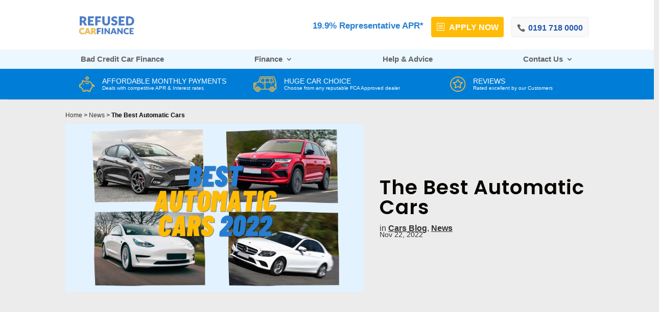

--- FILE ---
content_type: text/html; charset=utf-8
request_url: https://api.reviews.co.uk/json-ld/company/snippet?store=refused-car-finance
body_size: 1114
content:
{
	"@context" : "http://schema.org",
	"@type" : "LocalBusiness",
	"image" : "https://d19ayerf5ehaab.cloudfront.net/assets/store-30664/30664-logo-1599054672.png",
	"name" : "Refused Car Finance",
	"aggregateRating": {
		"@type" : "AggregateRating",
		"bestRating": "5",
		"ratingValue" : "4.9",
		"reviewCount" : "384",
		"worstRating" : 1
	},
	"review": [
		{
			"@type": "Review",
			"author": {
				"@type": "Person",
				"name": "Anna"
			},
			"datePublished" : "2025-08-19 11:17:02",
			"description" : "Sean was super helpful in finding the best rate for car finance. He made the process smooth and easy and very happy with the service. Thanks a lot",
			"reviewRating": {
				"@type": "Rating",
				"bestRating" : "5",
				"ratingValue" : "5",
				"worstRating" : "1"
			}
		},		{
			"@type": "Review",
			"author": {
				"@type": "Person",
				"name": "Jade"
			},
			"datePublished" : "2025-07-09 20:08:20",
			"description" : "Sean was absolutely amazing from start to finish! I cannot thank him enough for what he’s done. Literally had my deal sorted and signed within 3 hours, incredible work. So friendly, professional and knowledgable. Nothing was ever too much! Just waiting for my car to be delivered and we’re all so excited. Thanks Sean & the team!!",
			"reviewRating": {
				"@type": "Rating",
				"bestRating" : "5",
				"ratingValue" : "5",
				"worstRating" : "1"
			}
		},		{
			"@type": "Review",
			"author": {
				"@type": "Person",
				"name": "Hubert"
			},
			"datePublished" : "2025-04-17 13:08:41",
			"description" : "I had a fantastic experience with Refused Car Finance. The process was quick, straightforward, and completely stress-free. The team was incredibly helpful, guiding me every step of the way and making sure I understood all my options. Even with a less-than-perfect credit history, they worked hard to find a solution that fit my needs. I really appreciated their transparency, professionalism, and friendly approach. I’m now driving a car I love — all thanks to them. Highly recommended for anyone who’s struggling to get approved elsewhere!",
			"reviewRating": {
				"@type": "Rating",
				"bestRating" : "5",
				"ratingValue" : "5",
				"worstRating" : "1"
			}
		},		{
			"@type": "Review",
			"author": {
				"@type": "Person",
				"name": "Anonymous"
			},
			"datePublished" : "2025-04-03 16:23:22",
			"description" : "Sean was extremely helpful from my initial first telephone call, I needed to refinance my PCP balloon payment and Sean had all this agreed and sorted within one day. I cannot express how thankful I am to Sean who made the process quick and easy after being a stressful period of time for me. I would definitely recommend this company.",
			"reviewRating": {
				"@type": "Rating",
				"bestRating" : "5",
				"ratingValue" : "5",
				"worstRating" : "1"
			}
		},		{
			"@type": "Review",
			"author": {
				"@type": "Person",
				"name": "Kayleigh"
			},
			"datePublished" : "2025-03-14 17:51:13",
			"description" : "I can’t thank this company enough especially Shaun, from the second he took my call he was incredible told me everything I needed to know and had my finance sorted in less than an hour, I was ready to give up hope as other companies had me round the twist. He was absolutely amazing and would fully recommend giving them a call if you’re needing help sorting your finance. Thanks again, Kayleigh",
			"reviewRating": {
				"@type": "Rating",
				"bestRating" : "5",
				"ratingValue" : "5",
				"worstRating" : "1"
			}
		}	]

		,"address":{
		"@type":"PostalAddress",
		"streetAddress":"Lakeside House 30 Northumbrian Way, ,,\nLakeside House 30 Northumbrian Way, , ",
		"addressLocality":"Newcastle upon Tyne",
		"postalcode":"NE12 6EH"
	}
	
		,"telephone": "01917180000"
	}


--- FILE ---
content_type: text/css
request_url: https://www.refusedcarfinance.com/wp-content/themes/Divi-child/style.css?ver=1.0.5
body_size: 13670
content:
/*
Theme Name: Divi Child Theme
Theme URI: https://divicake.com/
Description: A child theme template for Divi
Author: Bauer Media
Author URI: https://bauercitydigital.co.uk
Template: Divi
Version: 1.0.5
*/



body {
  font-family: 'Lato', Helvetica, Arial, sans-serif !important;
  font-weight: 600;
  font-size: 18px;
  line-height: 1.8em;
  color: #666;
}

a.disable-link,
a.tel-link {
  pointer-events: none;
  cursor: default;
}


/*Custom Grid System
--------------------------------------------------------------------------*/

.row {
  display: flex;
  flex-wrap: wrap;
  margin-right: -15px;
  margin-left: -15px;
}

.col-1,
.col-2,
.col-3,
.col-4,
.col-5,
.col-6,
.col-7,
.col-8,
.col-9,
.col-10,
.col-11,
.col-12,
.col,
.col-auto,
.col-sm-1,
.col-sm-2,
.col-sm-3,
.col-sm-4,
.col-sm-5,
.col-sm-6,
.col-sm-7,
.col-sm-8,
.col-sm-9,
.col-sm-10,
.col-sm-11,
.col-sm-12,
.col-sm,
.col-sm-auto,
.col-md-1,
.col-md-2,
.col-md-3,
.col-md-4,
.col-md-5,
.col-md-6,
.col-md-7,
.col-md-8,
.col-md-9,
.col-md-10,
.col-md-11,
.col-md-12,
.col-md,
.col-md-auto,
.col-lg-1,
.col-lg-2,
.col-lg-3,
.col-lg-4,
.col-lg-5,
.col-lg-6,
.col-lg-7,
.col-lg-8,
.col-lg-9,
.col-lg-10,
.col-lg-11,
.col-lg-12,
.col-lg,
.col-lg-auto,
.col-xl-1,
.col-xl-2,
.col-xl-3,
.col-xl-4,
.col-xl-5,
.col-xl-6,
.col-xl-7,
.col-xl-8,
.col-xl-9,
.col-xl-10,
.col-xl-11,
.col-xl-12,
.col-xl,
.col-xl-auto {
  position: relative;
  width: 100%;
  min-height: 1px;
  padding-right: 15px;
  padding-left: 15px;
}

.col-1 {
  flex: 0 0 8.3333333333%;
  max-width: 8.3333333333%;
}

.col-2 {
  flex: 0 0 16.6666666667%;
  max-width: 16.6666666667%;
}

.col-3 {
  flex: 0 0 25%;
  max-width: 25%;
}

.col-4 {
  flex: 0 0 33.3333333333%;
  max-width: 33.3333333333%;
}

.col-5 {
  flex: 0 0 41.6666666667%;
  max-width: 41.6666666667%;
}

.col-6 {
  flex: 0 0 50%;
  max-width: 50%;
}

.col-7 {
  flex: 0 0 58.3333333333%;
  max-width: 58.3333333333%;
}

.col-8 {
  flex: 0 0 66.6666666667%;
  max-width: 66.6666666667%;
}

.col-9 {
  flex: 0 0 75%;
  max-width: 75%;
}

.col-10 {
  flex: 0 0 83.3333333333%;
  max-width: 83.3333333333%;
}

.col-11 {
  flex: 0 0 91.6666666667%;
  max-width: 91.6666666667%;
}

.col-12 {
  flex: 0 0 100%;
  max-width: 100%;
}

.et-pb-arrow-prev {
  left: 0px;
}

.et-pb-arrow-next {
  right: 0px;
}

.wpcf7-form-control-wrap input.text,
.wpcf7-form-control-wrap input.title,
.wpcf7-form-control-wrap input[type=email],
.wpcf7-form-control-wrap input[type=password],
.wpcf7-form-control-wrap input[type=tel],
.wpcf7-form-control-wrap input[type=text],
.wpcf7-form-control-wrap select,
.wpcf7-form-control-wrap textarea {
  width: 100%;
  padding: 16px;
  border-width: 0;
  -webkit-border-radius: 0;
  -moz-border-radius: 0;
  border-radius: 0;
  color: #999;
  background-color: #eee;
  font-size: 14px;
  -webkit-appearance: none;
}

.wpcf7-submit,
.wpcf7-submit:visited {
  position: relative;
  display: inline-block;
  text-transform: uppercase;
  padding: 0.3em 0.8em;
  color: #ffffff;
  border-radius: 4px;
  background-color: #2554b2;
  font-size: 20px;
  font-weight: 700;
  line-height: 1.7em !important;
  -webkit-transition: all .2s;
  -moz-transition: all .2s;
  cursor: pointer;
  transition: all .2s;
  border: none;
}

.wpcf7-submit:hover,
.wpcf7-submit:active,
.wpcf7-submit:focus {
  background-color: #ffbb05;
}

.rcf_title-style h1,
.rcf_title-style h2,
.rcf_title-style h3,
.rcf_title-style h4,
.rcf_title-style h5,
.rcf_title-style h6 {
  background-color: #ffbb05;
  color: #fff;
  padding: 15px;
  border-radius: 30px;
  margin-bottom: 15px;
}

.et_pb_contact p input, .et_pb_contact p textarea, .et_pb_subscribe .et_pb_contact_field input, .et_pb_subscribe .et_pb_contact_field textarea {
    -moz-border-radius: 0;
    -webkit-border-radius: 0;
    -webkit-appearance: none;
    background-color: #eee;
    width: 100%;
    border-width: 0;
    border-radius: 0;
    color: #999;
    font-size: 14px;
    padding: 16 px;
}
.et_pb_contact p input[type=checkbox], .et_pb_contact p input[type=radio], .et_pb_subscribe .et_pb_contact_field input[type=checkbox], .et_pb_subscribe .et_pb_contact_field input[type=radio] {
    margin: 0;
    width: auto;
    max-width: none;
    padding: 0;
    display: none;
}
.et_pb_contact p input[type=checkbox]+label i, .et_pb_contact p input[type=radio]+label i, .et_pb_subscribe .et_pb_contact_field input[type=checkbox]+label i, .et_pb_subscribe .et_pb_contact_field input[type=radio]+label i{
	content: "";
    width: 18px;
    height: 18px;
    background-color: #eee;
    font-style: normal;
    display: inline-block;
    vertical-align: middle;
    position: relative;
    margin-right: 6px;
}
.et_pb_contact p input[type=checkbox]:checked+label i:before, .et_pb_subscribe .et_pb_contact_field input[type=checkbox]:checked+label i:before{
	content: "\f147";
	position:absolute;
    font-family: dashicons;
    color: #2ea3f2;
    width: 17px;
    height: 17px;
    font-size: 17px;
    line-height: 17px;
}

.et_pb_toggle_title:before {
  color: #ffbb05 !important;
}

.calculator-orange .et_pb_contact_field {
  max-width: 75%;
  margin: 0 auto 15px;
}

.calculator-orange .et_pb_contact p input {
  padding: 8px 8px;
}

body #page-container .et_pb_button_0:hover {
  background-color: #81b826 !important;
}

.et_pb_section_0 iframe {
  padding: 0;
}

.et_pb_contact_field {
  padding: 0 10px 0 0;
}

.et_pb_accordion_0.et_pb_accordion h5.et_pb_toggle_title,
.et_pb_accordion_0.et_pb_accordion h1.et_pb_toggle_title,
.et_pb_accordion_0.et_pb_accordion h2.et_pb_toggle_title,
.et_pb_accordion_0.et_pb_accordion h3.et_pb_toggle_title,
.et_pb_accordion_0.et_pb_accordion h4.et_pb_toggle_title,
.et_pb_accordion_0.et_pb_accordion h6.et_pb_toggle_title {
  text-transform: none;
}

.et_pb_contact p input,
.et_pb_contact p textarea,
.et_pb_subscribe .et_pb_contact_field input,
.et_pb_subscribe .et_pb_contact_field textarea {
  border: solid 1px #cacaca;
  background-color: #fff;
}

.et_pb_contact_field {
  padding-right: 0;
}

.et_pb_portfolio_item .et_pb_module_header a,
.et_pb_portfolio_item h3 a,
.et_pb_post .entry-title a,
.et_pb_post h2 a {
  font-weight: 700;
  font-size: 26px;
  color: #257ed1;
}

.et_pb_contact_right {
  min-width: 140px;
}

.apr_holder {
  padding: 6px 0;
  color: #257ed1;
}

.apr_holder.top_apr {
  display: none;
}

@media (min-width: 576px) {
  .col-sm {
    flex-basis: 0;
    flex-grow: 1;
    max-width: 100%;
  }
  .col-sm-auto {
    flex: 0 0 auto;
    width: auto;
    max-width: none;
  }
  .col-sm-1 {
    flex: 0 0 8.3333333333%;
    max-width: 8.3333333333%;
  }
  .col-sm-2 {
    flex: 0 0 16.6666666667%;
    max-width: 16.6666666667%;
  }
  .col-sm-3 {
    flex: 0 0 25%;
    max-width: 25%;
  }
  .col-sm-4 {
    flex: 0 0 33.3333333333%;
    max-width: 33.3333333333%;
  }
  .col-sm-5 {
    flex: 0 0 41.6666666667%;
    max-width: 41.6666666667%;
  }
  .col-sm-6 {
    flex: 0 0 50%;
    max-width: 50%;
  }
  .col-sm-7 {
    flex: 0 0 58.3333333333%;
    max-width: 58.3333333333%;
  }
  .col-sm-8 {
    flex: 0 0 66.6666666667%;
    max-width: 66.6666666667%;
  }
  .col-sm-9 {
    flex: 0 0 75%;
    max-width: 75%;
  }
  .col-sm-10 {
    flex: 0 0 83.3333333333%;
    max-width: 83.3333333333%;
  }
  .col-sm-11 {
    flex: 0 0 91.6666666667%;
    max-width: 91.6666666667%;
  }
  .col-sm-12 {
    flex: 0 0 100%;
    max-width: 100%;
  }
}

@media (min-width: 768px) {
  .col-md {
    flex-basis: 0;
    flex-grow: 1;
    max-width: 100%;
  }
  .col-md-auto {
    flex: 0 0 auto;
    width: auto;
    max-width: none;
  }
  .col-md-1 {
    flex: 0 0 8.3333333333%;
    max-width: 8.3333333333%;
  }
  .col-md-2 {
    flex: 0 0 16.6666666667%;
    max-width: 16.6666666667%;
  }
  .col-md-3 {
    flex: 0 0 25%;
    max-width: 25%;
  }
  .col-md-4 {
    flex: 0 0 33.3333333333%;
    max-width: 33.3333333333%;
  }
  .col-md-5 {
    flex: 0 0 41.6666666667%;
    max-width: 41.6666666667%;
  }
  .col-md-6 {
    flex: 0 0 50%;
    max-width: 50%;
  }
  .col-md-7 {
    flex: 0 0 58.3333333333%;
    max-width: 58.3333333333%;
  }
  .col-md-8 {
    flex: 0 0 66.6666666667%;
    max-width: 66.6666666667%;
  }
  .col-md-9 {
    flex: 0 0 75%;
    max-width: 75%;
  }
  .col-md-10 {
    flex: 0 0 83.3333333333%;
    max-width: 83.3333333333%;
  }
  .col-md-11 {
    flex: 0 0 91.6666666667%;
    max-width: 91.6666666667%;
  }
  .col-md-12 {
    flex: 0 0 100%;
    max-width: 100%;
  }
}

@media (min-width: 992px) {
  .icars-push {
    margin-top: 102px;
  }
  .col-lg {
    flex-basis: 0;
    flex-grow: 1;
    max-width: 100%;
  }
  .col-lg-auto {
    flex: 0 0 auto;
    width: auto;
    max-width: none;
  }
  .col-lg-1 {
    flex: 0 0 8.3333333333%;
    max-width: 8.3333333333%;
  }
  .col-lg-2 {
    flex: 0 0 16.6666666667%;
    max-width: 16.6666666667%;
  }
  .col-lg-3 {
    flex: 0 0 25%;
    max-width: 25%;
  }
  .col-lg-4 {
    flex: 0 0 33.3333333333%;
    max-width: 33.3333333333%;
  }
  .col-lg-5 {
    flex: 0 0 41.6666666667%;
    max-width: 41.6666666667%;
  }
  .col-lg-6 {
    flex: 0 0 50%;
    max-width: 50%;
  }
  .col-lg-7 {
    flex: 0 0 58.3333333333%;
    max-width: 58.3333333333%;
  }
  .col-lg-8 {
    flex: 0 0 66.6666666667%;
    max-width: 66.6666666667%;
  }
  .col-lg-9 {
    flex: 0 0 75%;
    max-width: 75%;
  }
  .col-lg-10 {
    flex: 0 0 83.3333333333%;
    max-width: 83.3333333333%;
  }
  .col-lg-11 {
    flex: 0 0 91.6666666667%;
    max-width: 91.6666666667%;
  }
  .col-lg-12 {
    flex: 0 0 100%;
    max-width: 100%;
  }
}

@media (min-width: 1200px) {
  .col-xl {
    flex-basis: 0;
    flex-grow: 1;
    max-width: 100%;
  }
  .col-xl-auto {
    flex: 0 0 auto;
    width: auto;
    max-width: none;
  }
  .col-xl-1 {
    flex: 0 0 8.3333333333%;
    max-width: 8.3333333333%;
  }
  .col-xl-2 {
    flex: 0 0 16.6666666667%;
    max-width: 16.6666666667%;
  }
  .col-xl-3 {
    flex: 0 0 25%;
    max-width: 25%;
  }
  .col-xl-4 {
    flex: 0 0 33.3333333333%;
    max-width: 33.3333333333%;
  }
  .col-xl-5 {
    flex: 0 0 41.6666666667%;
    max-width: 41.6666666667%;
  }
  .col-xl-6 {
    flex: 0 0 50%;
    max-width: 50%;
  }
  .col-xl-7 {
    flex: 0 0 58.3333333333%;
    max-width: 58.3333333333%;
  }
  .col-xl-8 {
    flex: 0 0 66.6666666667%;
    max-width: 66.6666666667%;
  }
  .col-xl-9 {
    flex: 0 0 75%;
    max-width: 75%;
  }
  .col-xl-10 {
    flex: 0 0 83.3333333333%;
    max-width: 83.3333333333%;
  }
  .col-xl-11 {
    flex: 0 0 91.6666666667%;
    max-width: 91.6666666667%;
  }
  .col-xl-12 {
    flex: 0 0 100%;
    max-width: 100%;
  }
}


/*Global Classes
--------------------------------------------------------------------------*/

.text-center {
  text-align: center !important;
}

.text-right {
  text-align: right !important;
}

.text-uppercase {
  text-transform: uppercase !important;
}

.amount-less {
  background-color: #ff0000 !important;
}

.alert-amount-less {
  margin: -5px 0 15px 0;
  line-height: 1.2;
  color: #ff0000 !important;
}

.text-primary {
  color: #2554b2 !important;
}

.mb-60 {
  margin-bottom: 60px !important;
}

.icon-orange:before {
  color: #2554b2;
}

.et-info-apply:before,
.et-info-phone:before,
.et-info-mobile:before,
.et-info-email:before,
.et-info-information:before {
  text-shadow: 0 0;
  font-family: "ETmodules" !important;
  font-weight: normal;
  font-style: normal;
  font-variant: normal;
  -webkit-font-smoothing: antialiased;
  -moz-osx-font-smoothing: grayscale;
  line-height: 1;
  text-transform: none;
  speak: none;
}

.et-info-information:before {
  position: relative;
  content: "\72";
  margin-right: 6px;
}

.et-info-apply:before {
  position: relative;
  content: "\62";
  margin-right: 6px;
}

.et-info-phone:before {
  position: relative;
  top: 2px;
  margin-right: 6px;
  content: "\e090";
}

.et-info-mobile:before {
  position: relative;
  top: 2px;
  margin-right: 6px;
  content: "\e00b";
}

.et-info-email:before {
  margin-right: 6px;
  content: "\e076";
  position: relative;
  top: 2px;
}

.curv-tl-section {
  border-top-left-radius: 0px !important;
}


/*Accordion Style*/

.et_pb_toggle_open .et_pb_toggle_title:before {
  display: block !important;
}


/*Header Style
--------------------------------------------------------------------------*/

.hide-nav-menu {
  display: none;
}

#main-header {
  border-bottom-left-radius: 20px;
  border-bottom-right-radius: 20px;
}

#et-top-navigation {
  float: none;
}

#et-top-navigation .contact-info {
  margin-bottom: 24px;
  display: inline-flex;
  float: right;
}

#et-top-navigation .contact-info .icars-button {
  margin-left: 15px;
}

#et-top-navigation .contact-info .icars-button+.tel-link {
  margin-right: 0;
}

#top-menu-nav {
  width: 100%;
  padding: 12px 30px;
}

#top-menu-nav .nav {
  display: flex;
  flex-wrap: wrap;
  justify-content: space-between;
  float: none;
}

.et_fullwidth_nav #main-header .container, .et_non_fixed_nav.et_fullwidth_nav.et_header_style_left #main-header .container {
  padding-left: 0px;
  padding-right: 0px;
}

#top-menu>li:not(:first-child):before {
  content: unset !important;
}

#top-menu-nav .nav li a {
  font-weight: 600;
  font-size: 15px;
}

.header-middle .header-middle-container {
  background-color: #edf7ff;
}

.header-top,
.header-middle .header-middle-container #top-menu-nav,
.header-bottom .header-bottom-container {
  width: 80%;
  max-width: 1440px;
  margin: auto;
  position: relative;
  float: none;
}

.header-bottom {
  background-color: #007ed7;
  color: #fff;
  height:60px;
  max-height: 60px;
}

#logo {
  position: absolute;
  left: 5%;
  top: 25%;
  max-height: 50px;
  height: auto;
}

#top-menu>li {
  position: relative;
}

#top-menu>li:not(:first-child):before {
  position: absolute;
  top: 5px;
  left: -15px;
  content: "";
  width: 5px;
  height: 5px;
  background-color: rgb(34, 84, 186);
  z-index: 1;
  border-radius: 50%;
}

.nav li ul {
  padding: 0;
}

#top-menu li ul li {
  padding: 0;
  display: block;
}

#top-menu li a {
  font-style: 14px !important;
}

#top-menu li ul li a {
  width: 100%;
  padding: 6px 20px;
  display: block;
}

#main-header .et_mobile_menu .menu-item-has-children>a {
  background-color: transparent;
  position: relative;
}

#main-header .et_mobile_menu .menu-item-has-children>a:after {
  font-family: 'ETmodules';
  text-align: center;
  speak: none;
  font-weight: normal;
  font-variant: normal;
  text-transform: none;
  -webkit-font-smoothing: antialiased;
  position: absolute;
}

#main-header .et_mobile_menu .menu-item-has-children>a:after {
  font-size: 16px;
  content: '\4c';
  top: 13px;
  right: 10px;
}

#main-header .et_mobile_menu .menu-item-has-children.visible>a:after {
  content: '\4d';
}

#main-header .et_mobile_menu ul.sub-menu {
  display: none !important;
  visibility: hidden !important;
  transition: all 1.5s ease-in-out;
}

#main-header .et_mobile_menu .visible>ul.sub-menu {
  display: block !important;
  visibility: visible !important;
}

.header-bottom .usp-slider {
    padding: 15px 0;
	min-height:60px;
}

.header-bottom .usp-large {
    font-size: 14px;
    text-transform: uppercase;
    padding-bottom: 0;
    margin-bottom: 2px;
    line-height: 1
}

.header-bottom .usp-small {
    font-size: 10px;
    line-height: 1
}

.header-bottom .usp-slider .usp-image {
    display: inline-block;
    height: 30px;
    width: 30px;
    margin-right: 15px;
    float: left
}

.header-bottom .usp-slider .usp-image-car {
    display: inline-block;
    height: 30px;
    width: 45px;
    margin-right: 15px;
    float: left
}

.header-bottom .usp-slider .usp-item {
    width: 290px;
    width: inherit;
    display: block;
    margin: 0
}

.header-bottom .usp-outer-container{
  display: flex;
  justify-content: center;
  align-items:center;
}

.header-bottom .usp-slider .glide__slides li {
    display: none
}

.js .header-bottom .usp-slider .glide__slides li {
    display: block
}

@media (max-width:767px) {
    .header-bottom .usp-slider .glide__slides li:nth-child(1) {
        display: block
    }
}

@media (min-width:768px) and (max-width:1098px) {
    .header-bottom .usp-slider .glide__slides li:nth-child(1),
    .header-bottom .usp-slider .glide__slides li:nth-child(2) {
        display: block
    }
}

@media (min-width:1099px) and (max-width:1599px) {
    .header-bottom .usp-slider .glide__slides li:nth-child(1),
    .header-bottom .usp-slider .glide__slides li:nth-child(2),
    .header-bottom .usp-slider .glide__slides li:nth-child(3) {
        display: block
    }
}

@media (min-width:1600px) {
    .header-bottom .usp-slider .glide__slides li {
        display: block
    }
}

.js .header-bottom .usp-slider .usp-image img {
    display: inline-block;
    height: 30px;
    width: 30px;
    margin-right: 15px
}

.js .header-bottom .usp-slider .usp-image-car img {
    width: 45px
}

.header-bottom .usp-slider .usp-image>img,
.header-bottom .usp-slider .usp-image-car>img {
    display: none
}

.header-bottom .usp-slider .usp-content {
    overflow: hidden
}

.header-bottom img.usp-reviews-io {
    height: 10px;
    width: 60px;
    margin-left: 5px
}

.header-bottom .usp-large>img.usp-reviews-io {
    display: none
}

.car-carousel {
  position: relative;
}

.car-carousel .prev {
  color: #fff;
  font-weight: bold;
  position: absolute;
  top: 25%;
  left: 0;
  background: transparent;
  border: 0;
  font-size: 200%;
}

.car-carousel .prev::before {
  content: '<';
  cursor: pointer;
}

.car-carousel .next {
  color: #fff;
  font-weight: bold;
  position: absolute;
  top: 25%;
  right: 0;
  background: transparent;
  border: 0;
  font-size: 200%;
}

.car-carousel .next::before {
  content: '>';
  cursor: pointer;
}

.car-carousel .prev span,
.car-carousel .next span {
  display: block;
  text-indent: -9999px;
}

.car-carousel-1{ pointer-events: none; }
.car-carousel-1 img {
    width: 100%;
  max-height: 350px;
  height: 350px;
  object-fit: cover;
  margin-bottom: 5px;
}
.car-carousel .car-thumb{ pointer-events: none; }
.car-carousel img {
    width: 100%;
  max-height: 80px;
  height: 80px;
  object-fit: cover;
  margin-bottom: 5px;
}

@media screen and (max-width:767px) {
  .car-carousel-1 img {
    max-height: 180px;
    height: 180px;
  }
}

/*Review Section
--------------------------------------------------------------------------*/

.review-section {
  display: -moz-flex;
  display: -webkit-flex;
  display: -ms-flexbox;
  display: -o-flex;
  display: flex;
  align-items: center;
  -webkit-align-items: center;
}

.img-reviews img {}


/*Banner Section
--------------------------------------------------------------------------*/

.banner-wrap {
  position: relative;
  top: -20px;
}

.banner-section {
  background-position: center center;
  background-repeat: no-repeat;
  background-size: cover;
  background-color: transparent;
  width: 100%;
  height: 100%;
}

.banner-title {
  position: absolute;
  bottom: 60px;
  left: 160px;
  z-index: 2;
  font-weight: 900;
  font-size: 50px;
  color: #ffffff;
  text-transform: uppercase;
  padding-bottom: 0;
  margin-bottom: 0;
}

body:not(.home) .banner-center-tb-inner {
  height: 350px;
}

.banner-center-tb-inner {
  position: relative;
  width: 100%;
  overflow: hidden;
  border-bottom-left-radius: 0px;
}

.banner-center-tb-inner::before {
  display: block;
  content: "";
  background-color: rgba(0, 0, 0, 0);
  position: absolute;
  top: 0;
  bottom: 0;
  left: 0;
  right: 0;
  height: 100%;
  width: 100%;
  z-index: 1;
}

.banner-center-tb-inner>img {
  position: absolute;
  top: 50%;
  width: 100%;
  -webkit-transform: translateY(-50%);
  -ms-transform: translateY(-50%);
  transform: translateY(-50%);
}

/*body:not(.home) .banner-center-tb-inner.banner-cars-search{ height: 500px; }*/
.banner-center-tb-inner.banner-cars-search::before{ content: unset; }

#main-header .icars-button {
  font-size: 16px;
  padding: 7px 10px 4px;
}

#et-main-area {
  margin-top: -20px;
}


/*Form-Section
--------------------------------------------------------------------------*/

form {
  position: relative;
}

input,
input.text,
input.title,
input[type="email"],
input[type="password"],
input[type="tel"],
input[type="text"],
select,
textarea,
button {
  font-family: inherit;
}


/*Apply Form */

.apply-form label {
  font-size: 14px;
  font-weight: 900;
}

.icars-apply-form .apply-form input,
.apply-form input[type="number"],
.apply-form input.text,
.apply-form input.title,
.apply-form input[type="email"],
.apply-form input[type="password"],
.apply-form input[type="tel"],
.apply-form input[type="text"],
.apply-form select,
.apply-form textarea,
.et_pb_contact .apply-form p input,
.et_pb_contact .apply-form p textarea {
  background-color: #cccccc;
  padding: 10px 16px;
  color: #333333;
  border-radius: 4px;
  border: 1px solid #bbb;
}

.apply-header-form input,
.apply-header-form input[type="number"],
.apply-header-form input.text,
.apply-header-form input.title,
.apply-header-form input[type="email"],
.apply-header-form input[type="password"],
.apply-header-form input[type="tel"],
.apply-header-form input[type="text"],
.apply-header-form select,
.apply-header-form textarea {
  width: 100%;
}

.border-alert {
  border: solid 1px #ff0000;
}

.apply-header-form .border-alert input,
.apply-header-form .border-alert input[type="number"],
.apply-header-form .border-alert input.text,
.apply-header-form .border-alert input.title,
.apply-header-form .border-alert input[type="email"],
.apply-header-form .border-alert input[type="password"],
.apply-header-form .border-alert input[type="tel"],
.apply-header-form .border-alert input[type="text"],
.apply-header-form .border-alert select,
.apply-header-form .border-alert textarea {
  border: 0 none;
}

.apply-form .et_pb_contact_field input,
.apply-form .et_pb_contact_field select {
  position: relative !important;
  border: 1px solid transparent !important;
}

.apply-form .et_pb_contact_field[data-type="select"]::after {
  top: 50px;
}

.apply-form .fields-section {
  margin-bottom: 30px;
}

.et_pb_contact_reset,
.et_pb_contact_submit {
  margin-left: 0;
}

.form-group {
  margin-bottom: 10px;
}

.apply-header-form .form-group {
  margin-bottom: 18px;
}

.budget-calculator.calculator-orange.icars-header-form .section-heading {
  margin-bottom: 18px;
}


/* Placeholder text color -- selectors need to be separate to work. */

::-webkit-input-placeholder {
  font-family: 'Lato', Helvetica, Arial, Lucida, sans-serif;
  color: #333;
  font-size: 14px;
}

:-moz-placeholder {
  font-family: 'Lato', Helvetica, Arial, Lucida, sans-serif;
  color: #333333;
  font-size: 14px;
}

::-moz-placeholder {
  font-family: 'Lato', Helvetica, Arial, Lucida, sans-serif;
  color: #333333;
  font-size: 14px;
}

:-ms-input-placeholder {
  font-family: 'Lato', Helvetica, Arial, Lucida, sans-serif;
  color: #333333;
  font-size: 14px;
}

.icars-apply-mini-form ::-webkit-input-placeholder,
.contact-us-form ::-webkit-input-placeholder {
  color: #999;
  font-size: 20px;
}

.icars-apply-mini-form :-moz-placeholder,
.contact-us-form :-moz-placeholder {
  color: #999;
  font-size: 20px;
}

.icars-apply-mini-form ::-moz-placeholder,
.contact-us-form ::-moz-placeholder {
  color: #999;
  font-size: 20px;
}

.icars-apply-mini-form :-ms-input-placeholder,
.contact-us-form :-ms-input-placeholder {
  color: #999;
  font-size: 20px;
}

.contact-us-form input,
.contact-us-form input.text,
.contact-us-form input.title,
.contact-us-form input[type="email"],
.contact-us-form input[type="password"],
.contact-us-form input[type="tel"],
.contact-us-form input[type="text"],
.contact-us-form select,
.contact-us-form textarea {
  height: 60px;
}

.form-heading {
  font-size: 32px;
  font-weight: 300;
  color: #ffffff;
  margin-bottom: 30px;
}

.icars-apply-mini-form input {
  border-radius: 8px !important;
  font-size: 20px !important;
}

.icars-apply-mini-form .et_pb_contact_field {
  margin-bottom: 20px;
}

.icars-apply-mini-form .et_pb_contact_form {
  margin-left: 0;
}

.et_pb_contact_form {
  margin-left: 0;
}

p.et_pb_contact_field {
  margin-bottom: 20px;
  padding: 0;
}

.contact-us-form p.et_pb_contact_field {
  margin-bottom: 30px;
  padding: 0 0 0 3%;
}

.contact-us-form .et_pb_contact_form {
  margin-left: -3%;
}

.et_contact_bottom_container {
  text-align: left;
  margin-top: 0;
  float: none;
}

.contact-us-form .et_contact_bottom_container {
  text-align: right;
  margin-top: 0;
  float: right;
}

.contact-us-form .et_pb_button {
  min-width: 196px;
  height: 68px;
  text-transform: uppercase;
  margin-left: 20px;
}

.contact-us-form .et_pb_contact_captcha {
  min-width: 60px;
  height: 60px;
}

.icars-apply-mini-form .et_contact_bottom_container {
  padding-left: 0;
}

.icars-apply-mini-form .et_pb_contact_field+.et_contact_bottom_container {
  margin-top: 20px;
}

.apply-form select,
.apply-form select.ng-invalid.ng-touched{
    font-size: 20px !important;
    font-weight: 400 !important;
    color: #2f4863 !important;
    border: solid 3px #2c80cf !important;
    background-color: #f9f9f9 !important;
    border-radius: 10px !important;
    width: 100%;
    padding: 20px 24px!important;
    height: 72px;
}

.apply-form select option {
    font-size: 85%;
}


/* Select2 Style */
/**
.select2.select2-container {
  width: 100% !important;
}

.select2-container .select2-selection--single {
  height: 39px !important;
}

.select2-container .select2-selection--single .select2-selection__rendered {
  padding-left: 16px !important;
  padding-right: 30px !important;
  font-size: 14px;
}

.select2-container--default .select2-selection--single .select2-selection__rendered {
  line-height: 39px !important;
}

.select2-container--default .select2-selection--single .select2-selection__arrow {
  height: 37px !important;
  width: 30px !important;
}

.select2-container--default .select2-selection--single {
  background-color: #cccccc !important;
  border: 1px solid #cccccc !important;
  color: #333333 !important;
}

.select2-container--default .select2-results__option--highlighted[aria-selected] {
  background-color: #2554b2 !important;
}

.select2-results__option {
  font-size: 16px;
  line-height: 1.2;
}
*/

/*Buttons*/

.icars-button {
  position: relative;
  display: inline-block;
  text-transform: uppercase;
  padding: 0.3em 0.8em;
  color: #ffffff;
  border-radius: 4px;
  background-color: #2554b2;
  font-size: 20px;
  font-weight: 700;
  line-height: 1.7em !important;
  -webkit-transition: all .2s;
  -moz-transition: all .2s;
  cursor: pointer;
  transition: all .2s;
}

.icars-btn-block {
  display: block;
  width: 100%;
  text-align: center;
}

.icars-button:hover,
.icars-button:focus,
.icars-button:active {
  background-color: #f07200;
  color: #ffffff;
}

button.icars-button {
  border: 0 none;
}


/*Button Center on DeskTop*/

.icars-btn-ctr {
  display: block !important;
  margin: 0 auto !important;
}

.icars-btn-ctr+.icars-btn-ctr {
  margin-top: 15px !important;
}

.icars-apply-mini-form .et_contact_bottom_container,
.et_pb_button_module_wrapper.et_pb_module,
.filter-action,
.form-location-categories .et_contact_bottom_container {
  text-align: center;
}


/*End Button Center on DeskTop*/

.icars-apply-mini-form .icars-button,
#et-top-navigation .contact-info .icars-button,
.icars-button.icars-btn-secondary {
  background-color: #ffbb05 !important;
  color: #ffffff;
}

#et-top-navigation .contact-info .icars-button:hover,
#et-top-navigation .contact-info .icars-button:focus,
.icars-apply-mini-form .icars-button:hover,
.icars-apply-mini-form .icars-button:focus,
.icars-button.icars-btn-secondary:hover,
.icars-button.icars-btn-secondary:focus {
  background-color: #81b826 !important;
  color: #ffffff !important;
}

#et-top-navigation .contact-info .tel-link {
  background-color: #f9f9f9 !important;
  color: #2554b2 !important;
  border: 1px solid #ececec !important;
}

#et-top-navigation .contact-info .tel-link:before {
  color: #666666 !important;
}

#et-top-navigation .contact-info .tel-link:focus,
#et-top-navigation .contact-info .tel-link:hover {
  background-color: #ececec !important;
  color: #2554b2 !important;
  border: 1px solid #ececec !important;
}

.icars-button.icars-btn-primary {
  background-color: #2554b2 !important;
  color: #ffffff !important;
}

.icars-button.icars-btn-primary:hover,
.icars-button.icars-btn-primary:focus {
  background-color: #81b826 !important;
  color: #ffffff !important;
}

.icars-button.icars-btn-dark {
  background-color: #2254ba!important;
  color: #ffffff !important;
}

.icars-button.icars-btn-dark:hover,
.icars-button.icars-btn-dark:focus {
  background-color: #82B829 !important;
  color: #ffffff !important;
}

.icars-apply-form .et_pb_contact_field {
  padding: 0;
}

.icars-alert {
  margin-left: 0 !important;
  margin-top: 20px;
}

.icars-alert.alert-success {
  background-color: transparent !important;
  color: #ffbb05 !important;
  border: 1px solid #ffbb05;
  border-radius: 8px;
}

.icars-alert.alert-danger {
  background-color: transparent !important;
  color: #ff0000 !important;
  border: 1px solid #ff0000;
  border-radius: 8px;
}

.et_pb_contact_field[data-type="select"]:after {
  top: 54px;
  transform: translateY(0);
  display: none;
}

.form-location-categories .et_pb_contact_field[data-type="select"]:after {
  top: 15px;
}

.form-location-categories .et_pb_contact_select {
  padding: 10px 20px 10px 10px;
  border-radius: 4px;
}

.form-location-categories .icars-button,
.form-location .icars-button {
  min-width: 80px;
}

.form-location-categories .et_contact_bottom_container {
  margin-bottom: 15px;
}

.entry-content .et_pb_contact_main_title {
  margin-bottom: 20px;
}


/*Filter Style*/

.filter-form {
  margin-bottom: 30px;
}

.filter-option {
  margin-bottom: 20px;
}

.filter-label {
  font-size: 14px;
  font-weight: 900;
  display: block;
}

.filter-number {
  background-color: #cccccc;
  padding: 10px 16px;
  color: #333333;
  border-radius: 4px;
  border: solid 1px #cccccc;
  width: 100%;
}

.filter-button {
  line-height: 1.4em !important;
}


/*Section*/

.icras-form-heading {
  text-align: center;
  margin-bottom: 85px;
}

.section-heading,
.icars-form-heading .icars-main-title {
  font-size: 26px;
  font-weight: 400;
  color: rgb(34, 84, 186);
}

.section-heading {
  margin-bottom: 30px;
  padding-bottom: 0;
}

.spacial-budget-calculator .section-heading {
  font-weight: 300;
}

.icars-sub-title {
  font-size: 18px;
  color: #666666;
  font-weight: 300;
}


/*Footer Style
--------------------------------------------------------------------------*/

#main-footer {
  line-height: 1.3em;
}

#main-footer .footer-widget h4 {
  padding-bottom: 24px;
}

#main-footer .footer-widget {
  margin-bottom: 30px;
}

.footer-contact {
  font-weight: bold;
}

.footer-widget p {
  font-weight: lighter;
}

.footer-widget .footer-contact:not(:last-child) {
  margin-bottom: 20px;
}

.footer-widget .et_pb_widget {
  float: none;
}

.footer-widget .menu {
  overflow: hidden;
}

.footer-widget .menu li {
  padding-left: 0 !important;
  float: left;
  font-weight: 300;
  margin-bottom: 0;
}

.footer-widget .menu li:not(:last-child) {
  margin-right: 10px;
}

.footer-widget .menu li:before {
  display: none;
}

.footer-widget img.alignnone {
  display: inline-block;
  vertical-align: middle;
  margin-right: 8px;
}

.footer-widget .footer-saf {
  text-align: left;
  margin-top: 85px;
}

.footer-widget .footer-saf img {
  display: inline-block;
  width: 50px;
}

#footer-bottom {
  padding: 60px 0 30px !important;
  background-color: #2254ba;
}

#footer-bottom h1.title,
#footer-bottom h2.title,
#footer-bottom h3.title,
#footer-bottom h4.title,
#footer-bottom h5.title,
#footer-bottom h6.title {
  color: #fff !important;
}

#footer-bottom #footer-widgets {
  padding: 0;
}

.footer-top {
  padding: 50px 0 !important;
  color: #ffffff;
}

ul.easy-step-section {
  list-style-type: none !important;
  counter-reset: heading_counter;
  padding-left: 0;
  color: #ffffff;
}

ul.easy-step-section li {
  position: relative;
  min-height: 70px;
  font-size: 24px;
  font-weight: 300;
  padding-left: 100px;
  display: -moz-flex;
  display: -webkit-flex;
  display: -ms-flexbox;
  display: -o-flex;
  display: flex;
  align-items: center;
  -webkit-align-items: center;
}

ul.easy-step-section li:not(:last-child) {
  margin-bottom: 30px;
}

ul.easy-step-section li:before {
  border: 3px dotted #ffffff;
  border-radius: 50%;
  content: counter(heading_counter, decimal);
  counter-increment: heading_counter;
  height: 70px;
  line-height: 70px;
  margin-top: 0;
  position: absolute;
  text-align: center;
  top: 0;
  left: 0;
  transition: all 0.3s ease-out 0s;
  width: 70px;
  font-size: 36px;
  font-weight: 700;
}


/*List Items Section
--------------------------------------------------------------------------*/

.list-item ul,
ul.list-item {
  list-style: none;
  padding-bottom: 0;
  padding-left: 0;
}

.list-item ul li,
ul.list-item li {
  padding-left: 44px;
}

.list-inline li,
ul.list-item.list-inline li {
  display: inline-block;
}

.list-inline li:not(:last-child) {
  margin-right: 10px;
}

ul.list-item.list-inline li:not(:last-child) {
  margin-right: 25px;
  margin-bottom: 15px;
}

.list-item ul li,
.list-item li {
  position: relative;
}

.list-item ul li a,
.list-item li a {
  color: #333333;
}

.list-item ul li:not(:last-child),
.list-item li:not(:last-child) {
  margin-bottom: 0px;
}

.list-item ul li:before,
.list-item li:before {
  position: absolute;
  left: 0;
  top: 0;
  font-size: 28px;
  content: "\e052";
  font-family: 'ETmodules';
  color: #ffbb05;
}

.list-item.check-outline ul li:before,
.list-item.check-outline li:before {
  content: "\52";
  font-family: 'ETmodules';
  color: #ffbb05;
  top: 3px;
}

.list-item.close-outline ul li:before,
.list-item.close-outline li:before {
  content: "\51";
  font-family: 'ETmodules';
  color: #2554b2;
  top: 3px;
}

.list-item.thumb-list ul li:before,
.list-item.thumb-list li:before {
  content: "\e106";
  font-family: 'ETmodules';
  color: #ffbb05;
}

.list-item li h3 {
  color: #333333;
}

.statements-list li {
  font-size: 24px;
  font-weight: 300;
}

ul.locations-list {
  list-style: none;
  padding-bottom: 0;
  padding-left: 0;
  font-size: 20px;
  font-weight: 300;
}

.locations-list li {
  margin-bottom: 20px;
  min-width: 180px;
}

.locations-list li:not(:last-child) {
  margin-right: 16px;
}

.locations-list li .location-thumb,
.locations-list li .location-thumb>img {
  display: block;
  border-radius: 4px 4px 0 0;
}

.locations-list li .location-thumb {
  height: 100px;
  position: relative;
  width: 100%;
  overflow: hidden;
}

.locations-list li .location-thumb>img {
  position: absolute;
  top: 50%;
  width: 100%;
  -webkit-transform: translateY(-50%);
  -ms-transform: translateY(-50%);
  transform: translateY(-50%);
}

.locations-list li .location-title {
  position: relative;
  padding: 7px 15px 7px 40px;
  background-color: #ececec;
  border-radius: 0 0 4px 4px;
  color: #333333;
  display: block;
}

.locations-list li .location-title:before {
  position: absolute;
  left: 14px;
  top: 6px;
  font-size: 20px;
  content: "\e081";
  font-family: 'ETmodules';
  color: #2554b2;
}

.section-coloumn:not(:last-child) {
  margin-bottom: 40px;
}

.form-location {
  display: none;
}


/*Contact Page
--------------------------------------------------------------------------*/


/*Get In Touch Section*/

.block-get-in-touch .list-get-in-touch {
  list-style: none;
  padding-left: 0;
  font-size: 24px;
  font-weight: normal;
  padding-bottom: 0;
}

.block-get-in-touch .list-get-in-touch li {
  display: inline-block;
}

.block-get-in-touch .list-get-in-touch li:not(:last-child) {
  margin: 0 35px 10px 0;
}

.block-get-in-touch .list-get-in-touch li a {
  color: #333333;
}

.block-get-in-touch .list-get-in-touch li a:before {
  margin-right: 10px;
}


/*Blog Page
--------------------------------------------------------------------------*/


/* Masnory layout*/

.grid {
  margin: 0 -15px;
}

.grid .grid-item {
  width: 33.33%;
  margin: 0 0 30px;
  padding: 0 15px;
  float: left;
  display: block;
}

.et-pb-arrow-next,
.et-pb-arrow-prev {
  opacity: 1;
}

@media screen and (max-width: 991px) {
  .grid .grid-item {
    width: 50%;
  }
  .et_pb_fullwidth_slider_0.et_pb_slider .et_pb_slide_description .et_pb_slide_title {
    font-size: 18px !important;
  }
  .center-mob {
    text-align: center !important;
  }
  .apr_holder p {
    font-size: 12px;
  }
}

@media screen and (max-width: 767px) {
  .grid {
    margin: 0;
  }
  .grid .grid-item {
    width: 100%;
    margin: 0 0 20px;
    padding: 0;
  }
  .apr_holder {
    float: none;
  }
  .apr_holder.bottom_apr {
    display: none;
  }
  .apr_holder.top_apr {
    display: none;
  }
}


/*Blog Section*/

.page-header,
.page-description {
  margin-bottom: 50px;
  font-weight: normal;
}

.list-categories {
  margin: 0 -10px;
}

.list-categories li {
  display: inline-block;
  vertical-align: top;
  margin: 0 10px 8px;
}

.list-categories li .icars-button {
  border: 1px solid #2554b2;
  background-color: transparent;
  color: #2554b2;
  text-transform: uppercase;
}

.list-categories li .icars-button:hover,
.list-categories li .icars-button:focus,
.list-categories li .icars-button:active,
.list-categories li.current-cat .icars-button {
  background-color: #2554b2;
  color: #ffffff;
}

.blog-post-thumb {
  position: relative;
  display: block;
  overflow: hidden;
  border-radius: 8px;
}

.blog-post-thumb>img {
  width: 100%;
  border-radius: 8px;
}

.grid-item .entry-title {
  color: #333333;
  font-size: 24px;
  font-weight: 900;
  line-height: 1.5em;
}

.blog-post-thumb+.blog-post-content {
  padding: 24px 15px 0;
}

.blog-post-content {
  font-weight: normal;
  padding: 0 15px;
}


/*Pegination
--------------------------------------------------------------------------*/

.pagination {
  margin-bottom: 15px;
}

.pagination .custom-pagination {
  display: flex;
  flex-wrap: wrap;
  padding: 24px;
  margin: 0 auto;
  border: 1px solid #ececec;
  border-radius: 16px;
  width: 400px;
  text-align: center;
  justify-content: center;
}

.pagination .custom-pagination a {
  padding: 5px 10px;
  border-radius: 4px;
  background-color: #2554b2;
  color: #ffffff;
  opacity: 0.6;
  font-size: 14px;
  margin: 0px 5px;
}

.pagination .custom-pagination a:hover,
.pagination .custom-pagination .active a {
  color: #f9f9f9 !important;
  opacity: 1;
}

.pagination .custom-pagination .pag-next a,
.pagination .custom-pagination .pag-prev a {
  background-color: #ececec;
  color: #666666;
  opacity: 1;
}

.pagination .custom-pagination .pag-next:hover a,
.pagination .custom-pagination .pag-prev:hover a {
  background-color: #2554b2;
  color: #ffffff !important;
}


/*Calculator Section
--------------------------------------------------------------------------*/

.rangeslider,
.rangeslider__fill {
  box-shadow: none !important;
}

.rangeslider {
  background: #d7d7d7 !important;
}

.calculator-orange .rangeslider {
  background: #fff !important;
}

.rangeslider__fill {
  background: #ffbb05 !important;
}

.rangeslider__handle {
  width: 9px !important;
  height: 34px !important;
  background-color: transparent !important;
  background: url('images/small-range-arrow.png') no-repeat left top !important;
  background-size: 100% 100% !important;
  border: 0 none !important;
  -webkit-border-radius: 0 !important;
  -moz-border-radius: 0 !important;
  border-radius: 0 !important;
  top: -4px !important;
}

.rangeslider__handle:after,
.rangeslider__handle {
  box-shadow: none !important;
}

.rangeslider__handle::after {
  display: none !important;
}

.rangeslider--horizontal {
  height: 27px !important;
  margin: 0 5px !important;
}

.option-group {
  align-items: center;
  -webkit-align-items: center;
}

.option-title {
  font-size: 20px;
  font-weight: 900;
  padding-bottom: 0;
}

.option-group .option-control {
  display: -moz-flex;
  display: -webkit-flex;
  display: -ms-flexbox;
  display: -o-flex;
  display: flex;
  justify-content: space-between;
  -webkit-justify-content: space-between;
  align-items: center;
  -webkit-align-items: center;
}

.option-group .option-control .calc-button {
  background-color: rgb(34, 84, 186);
  border: 2px solid #ffffff;
  border-radius: 8px;
  padding: 1px 6px;
  color: #ffffff;
  font-size: 17px;
  font-weight: bold;
  cursor: pointer;
}

.option-result {
  display: -moz-flex;
  display: -webkit-flex;
  display: -ms-flexbox;
  display: -o-flex;
  display: flex;
  justify-content: space-between;
  -webkit-justify-content: space-between;
  align-items: flex-end;
  -webkit-align-items: flex-end;
  margin-bottom: 10px;
}

.budget-calculator .item-row:not(:last-child) {
  margin-bottom: 15px;
}

.budget-calculator.calculator-orange .section-heading {
  color: #ffffff;
  margin-bottom: 10px;
  text-align: center;
}

.option-result .option-title+span {
  padding: 5px;
  background-color: rgba(255, 255, 255, 0.2);
}

.budget-calculator .option-result {
  font-weight: 300;
  font-size: 36px;
  color: rgb(34, 84, 186);
}

.budget-calculator .item-row:not(:last-child) {
  margin-bottom: 30px;
}

.budget-calculator .option-result {
  font-size: 24px !important;
  font-weight: normal !important
}

.calculator-orange .credit-control .rangeslider {
  background: none;
}

.budget-calculator .credit-control .rangeslider__fill {
  background-color: transparent !important;
}

.estimation-block .loan-amount {
  background-color: #ffbb05;
  border-radius: 8px;
  padding: 10px 14px;
  font-size: 36px;
  font-weight: normal;
  color: #ffffff;
  margin-bottom: 16px;
}

.estimation-block .option-title {
  margin-bottom: 10px;
}

.load-detail {
  margin-bottom: 20px;
  font-size: 20px;
}

.load-detail p {
  padding-bottom: 0;
  line-height: 1.2em;
  font-weight: normal;
}

.et-pb-arrow-next,
.et-pb-arrow-prev {
  margin-top: -50px;
  font-size: 100px;
}

.calculator-orange:before {
  -webkit-box-shadow: inset 0px 0px 66px -6px rgba(0, 0, 0, 0.49);
  -moz-box-shadow: inset 0px 0px 66px -6px rgba(0, 0, 0, 0.49);
  box-shadow: inset 0px 0px 66px -6px rgba(0, 0, 0, 0.49);
  content: '';
  height: 100%;
  width: 100%;
  position: absolute;
  top: 0;
  left: 0;
  border-radius: 50%;
}

.budget-calculator.calculator-orange {
  width: 450px;
  padding: 80px 50px;
  background-color: #257ed2;
  color: #ffffff;
  border-radius: 50%;
  position: absolute;
  right: 50px;
  top: 80px;
  z-index: 2;
  box-shadow: 0 10px 20px 0 rgba(51, 51, 51, 0.50);
}

.budget-calculator.calculator-orange .option-title {
  padding-bottom: 6px;
}

.budget-calculator.calculator-orange .option-title span {
  display: inline-block;
  margin-left: 6px;
  color: #ffffff;
}

.budget-calculator.calculator-orange .option-result {
  color: #ffffff;
}

.budget-calculator.calculator-orange .icars-button {
  padding-top: 0.1em;
  padding-bottom: 0.1em;
}

#calc-btn-viewcars {
  margin-bottom: 12px;
}

.representive-example {
  margin-top: 60px;
  font-weight: 300;
}

.representive-example h3 {
  font-weight: 900;
  text-align: center;
  margin-bottom: 12px;
}


/* 404 Error Page
--------------------------------------------------------------------------*/

.not_found {
  margin-bottom: 15px;
}


/*Breadcrumb Section
--------------------------------------------------------------------------*/

.breadcrumb-section {
  padding: 60px 0;
}

.breadcrumb-pb-0 {
  padding-bottom: 0;
}

.breadcrumb-section .et_pb_row {
  padding: 0;
}

.breadcrumb {
  display: -webkit-box;
  display: -ms-flexbox;
  display: flex;
  -ms-flex-wrap: wrap;
  flex-wrap: wrap;
  list-style: none;
  font-weight: normal;
}

.breadcrumb li a,
#breadcrumbs a {
  color: #333333;
}

.breadcrumb .active,
#breadcrumbs .breadcrumb_last {
  font-weight: 900;
  color: #000000;
}

.breadcrumb li+li:before {
  display: inline-block;
  padding-right: 10px;
  padding-left: 10px;
  color: #333333;
  content: "\35";
  font-family: "ETmodules";
}

ul.list-faqs {
  list-style: none;
  padding-left: 0;
  padding-bottom: 0;
}

ul.list-faqs li {
  margin-bottom: 50px;
}

ul.list-faqs .item-title {
  font-weight: 300;
  padding-bottom: 20px;
  font-size: 24px;
}

.block-faqs .et_pb_toggle_title {
  font-weight: 800;
  font-size: 20px;
}

.block-faqs .et_pb_toggle_title::before {
  font-size: 22px;
}

.et_pb_button {
  font-weight: 700 !important;
}

body #page-container .et_pb_button:before {
  margin-left: -1.5em !important;
}

.media {
  display: -webkit-box;
  display: -ms-flexbox;
  display: flex;
  -webkit-box-align: start;
  -ms-flex-align: start;
  align-items: flex-start;
}

.media-body {
  -webkit-box-flex: 1;
  -ms-flex: 1;
  flex: 1;
}

.blog-grid .post {
  padding: 0;
  overflow: hidden;
  line-height: 1.4;
  font-weight: 400;
  font-size: 16px;
  margin-bottom: 20px;
}

.blog-grid .post p {
  margin-bottom: 20px;
}

.blog-grid .et_pb_image_container {
  float: left;
  margin: 0 30px 20px 0;
  max-width: 170px;
}

.blog-grid .blog-info {
  overflow: hidden;
  margin-bottom: 15px;
}

.blog-grid .et_pb_image_container .entry-featured-image-url {
  margin-bottom: 0;
  display: inline-block;
  border-radius: 8px;
  overflow: hidden;
}

.more-link {
  font-weight: bold;
  text-transform: capitalize;
}

.blog-grid .entry-title,
.blog-grid .post-meta {
  font-weight: 300;
}

.blog-grid .entry-title {
  padding-bottom: 0;
  color: rgb(34, 84, 186);
  font-size: 24px;
}

.blog-grid .post-meta {
  text-transform: capitalize;
}

.car-row {
  border: solid 1px #ececec;
  margin-bottom: 30px;
  overflow: hidden;
}

.car-row .car-image {
  float: left;
  max-width: 272px;
}

.car-row .car-image a,
.car-row .car-image img {
  display: block;
}

.car-row .car-image img {
  width: 100%;
}

.car-row .car-shop {
  overflow: hidden;
  padding: 20px 20px 20px 30px;
}

.block-car-attributes {
  margin-bottom: 23px;
}

.check-list-sm ul li,
ul.check-list-sm li {
  padding-left: 26px;
  font-weight: 400;
  color: #333333;
}

.check-list-sm ul li:before,
ul.check-list-sm li::before {
  font-size: 18px;
  top: 2px;
}

.check-list-sm ul li:not(:last-child),
ul.check-list-sm li:not(:last-child) {
  margin-right: 15px;
}

.car-name h2,
.car-name h3 {
  font-weight: bold;
}

.car-name h2 {
  font-size: 32px;
}

.car-price {
  color: rgb(34, 84, 186);
  font-size: 36px;
  font-weight: 400;
}

.car-price .price-label {
  font-weight: 300;
  font-size: 80%;
}

.group-button {
  margin: 0 -9px;
}

.group-button .icars-button {
  display: inline-block;
  vertical-align: top;
  margin: 0 9px 8px;
}

.block-apply-now {
  overflow: hidden;
}

.block-apply-now .price-box {
  float: left;
  margin-right: 15px;
}

.block-apply-now .group-button,
.block-apply-now .apply-now-button {
  float: right;
}

.car-img-box {
  margin-bottom: 15px;
}

.car-img-box .car-image {
  margin-bottom: 20px;
}

.car-img-box .car-image img {
  display: block;
}


/*Different size images set in Equal block height and width*/

.grid-thumb-equal,
.banner-equal {
  position: relative;
  padding-bottom: 70%;
  height: 0;
  width: 100%;
  overflow: hidden;
}

.banner-equal {
  padding-bottom: 50%;
}

.grid-thumb-cover,
.banner-cover {
  display: block;
  position: absolute;
  width: 100%;
  height: 100%;
}

.grid-thumb-cover img,
.banner-cover img {
  height: auto;
  max-width: 100%;
  min-height: 100%;
  object-fit: cover;
  width: 100%;
}

.bg-img-cover {
  background-position: center center;
  background-repeat: no-repeat;
  background-size: cover;
  display: block;
  height: 100%;
  width: 100%;
}

.car-image .grid-thumb-equal {
  padding-bottom: 63%;
}

.block-apply-box {
  border: solid 1px #ececec;
  padding: 15px;
  margin-bottom: 10px;
}

.block-apply-box+.based-on {
  margin-bottom: 20px;
}

.car-shop .block-get-in-touch .list-get-in-touch li {
  display: block;
  margin-right: 0;
}

.car-shop .section-heading {
  font-weight: 400;
}

.block-info {
  font-weight: 400;
  margin-bottom: 60px;
}

.block-info h2.title {
  font-weight: 300;
  color: #2554b2;
}

.filter-cars-link {
  margin-bottom: 20px;
  padding-top: 20px;
  text-align: center;
}


/*.filter-cars-link {
    margin-bottom: 20px;
    border: solid 1px #2554b2;
    border-radius: 4px;
    padding: 8px 12px;
    text-align: center;
}

.filter-cars-link a {
    color: #666666;
    position: relative;
    padding-left: 22px;
}*/


/*.filter-cars-link a:before {
    content: "\e033";
    font-family: 'ETmodules';
    font-style: normal;
    font-weight: normal;
    font-variant: normal;
    text-transform: none;
    line-height: 1;
    position: absolute;
    left: 0;
    top: 0;
    z-index: 1;
    color: #2554b2;
}*/

.block-button {
  margin-bottom: 15px;
  text-align: right;
}

.block-button .icars-button,
.block-button .icars-button:hover {
  position: relative;
  padding: .3em .7em .3em 2em;
}

.block-button .icars-button:after {
  content: "\e035";
  font-family: 'ETmodules';
  font-style: normal;
  font-weight: normal;
  font-variant: normal;
  text-transform: none;
  line-height: 1;
  position: absolute;
  left: 12px;
  top: 15px;
  z-index: 1;
  font-size: 16px;
  margin-left: 0;
  opacity: 1;
}

.op-hr-section {
  font-weight: 400;
}

.op-hr-list {
  list-style: none;
  padding-left: 0 !important;
}

.op-hr-list li {
  display: block;
  vertical-align: top;
}

.op-hr-list li {
  margin-bottom: 10px;
}

.sub-title {
  font-size: 24px !important;
}


/*FAQS and Blog Section
--------------------------------------------------------------------------*/

.faqs-blog-section .et_pb_row {
  display: -webkit-flex;
  display: -ms-flexbox;
  display: flex;
}

.faqs-blog-section .et_pb_row .et_pb_column_1_2 {
  margin-right: 2.5%;
  width: 47.5%;
  padding-bottom: 110px;
}

.faqs-blog-section .et_pb_row .et_pb_column_1_2:not(:first-child) {
  border-left: 2px solid #d0d0d0;
  padding-left: 2.5%;
}

.faqs-blog-section .icars-button:not(:last-child) {
  margin-bottom: 16px;
}

.faqs-blog-section .et_pb_row .et_pb_column_1_2>div:last-child {
  position: absolute;
  top: auto;
  bottom: 0;
  left: 0;
  right: 0;
}


/*Result Rating
--------------------------------------------------------------------------*/

.rating-result {
  display: flex;
  flex-wrap: wrap;
}

.rating-result-item {
  width: 20%;
  font-size: 24px;
  font-weight: 900;
  padding: 10px;
  text-align: center;
  text-transform: uppercase;
  display: flex;
  flex-wrap: wrap;
  flex-direction: column;
  min-height: 108px;
  justify-content: center;
  position: relative;
}

.rating-result-item:first-child {
  border-top-left-radius: 24px;
  border-bottom-left-radius: 24px;
}

.rating-result-item:last-child {
  border-top-right-radius: 24px;
  border-bottom-right-radius: 24px;
}

.rating-result-item:before {
  content: "";
  height: 54px;
  position: absolute;
  left: 0;
  right: 0;
  width: 100%;
  bottom: 0;
  background-color: rgba(0, 0, 0, 0.03);
  z-index: 1;
}

.rating-result-item span {
  position: relative;
  z-index: 2;
}

.rating-result-item .handler {
  position: absolute;
  left: 20%;
  top: -6px;
  z-index: 2;
  width: 16px;
  height: 120px;
  background: url('images/handler.png') no-repeat left top;
  background-size: auto 100%;
}

.rating-result-item.pink {
  background-color: #ea5c58;
  color: #fff;
}

.rating-result-item.orange {
  background-color: #f39460;
  color: #fff;
}

.rating-result-item.yellow {
  background-color: #fecd68;
  color: #fff;
}

.rating-result-item.light-green {
  background-color: #b0c965;
  color: #fff;
}

.rating-result-item.green {
  background-color: #64c565;
  color: #fff;
}

.car-collection h2 {
  margin-bottom: 24px;
}

.apply-success .text-top p,
.apply-success .text-bottom p {
  color: rgb(34, 84, 186);
  font-weight: 500;
}

.apply-success .text-top {
  margin-bottom: 40px;
}

.apply-success .text-top p {
  font-size: 20px;
}

.apply-success .text-bottom p {
  font-size: 18px;
}

.apply-success .text-bottom {
  margin-top: 40px;
  margin-bottom: 60px;
}


/*Style 2 file
--------------------------------------------------------------------------*/

[ng\:cloak],
[ng-cloak],
[data-ng-cloak],
[x-ng-cloak],
.ng-cloak,
.x-ng-cloak {
  display: none !important;
}

.icars-apply-form {
  min-height: 300px;
}

button[disabled='disabled'] {
  background-color: #eee !important;
  cursor: not-allowed;
  border: 0 none;
  color: #9D9D9D;
}

.ng-invalid.ng-touched,
.ng-submitted .ng-invalid {
  border: 1px solid #f00 !important;
}

.icars-input-error {
  color: #f00 !important;
  font-size: 12px;
}

.icars-alert {
  padding: 10px;
  background-color: transparent;
  color: #000;
  margin-left: 3%;
  overflow: hidden;
}

.apply-header-form .icars-alert {
  padding: 0;
  background-color: transparent;
  color: #000;
  margin-left: 3%;
  overflow: hidden;
}

.icars-alert.alert-success {
  padding: 10px;
  background-color: #00ff17;
  color: #fff;
}

.icars-alert.alert-danger {
  padding: 10px;
  background-color: #f00;
  color: #fff;
}

.apply-header-form .icars-alert.alert-success {
  border: 0 none;
  padding: 0 10px;
}

.apply-header-form .icars-alert.alert-danger {
  border: 0 none;
  padding: 0 10px;
}

.apply-header-form .icars-alert p {
  padding-bottom: 0;
  line-height: 1.25;
}

.rangeslider__labels {
  position: absolute;
  width: 100%;
  height: 27px;
  border-radius: 8px;
  z-index: 2;
  display: flex;
  justify-content: space-between;
  webkit-flex-direction: row;
  flex-direction: row;
}

.budget-calculator.calculator-orange .rangeslider__labels {
  border: 2px solid #ffffff;
}

.rangeslider__labels__label {
  position: relative;
  color: gray;
  width: 20%;
}

.rangeslider__labels__label:first-child {
  border-radius: 8px 0 0 8px;
}

.rangeslider__labels__label:last-child {
  border-radius: 0 8px 8px 0;
}

.rangeslider__custom__handle {
  width: 9px;
  height: 34px;
  background-color: transparent;
  background: url('images/small-range-arrow.png') no-repeat left top !important;
  background-size: 100% 100% !important;
  position: relative;
  top: -4px;
  z-index: 3;
  cursor: pointer;
}

.budget-calculator .credit-control .rangeslider__handle {
  display: none;
}

.label-bad {
  background-color: #E84A45;
}

.label-poor {
  background-color: #F2884E;
}

.label-fair {
  background-color: #FEC757;
}

.label-good {
  background-color: #A7C354;
}

.label-excellent {
  background-color: #52BE53;
}

.car-image {
  position: relative;
}


/*
.car-image:after,
.car-thumb:after {
    position: absolute;
    content: "";
    background: rgba(255, 255, 255, 1);
    z-index: 1;
    bottom: 0;
    left: auto;
    right: 0;
    height: 50px;
    width: 40%;
}

.car-image:before, .car-thumb:before {
    position: absolute;
    content: "";
    bottom: 0;
    left: auto;
    right: 0;
    background-image: url(images/uk-car-logo.png);
    height: 50px;
    width: 40%;
    z-index: 2;
    background-size: 80%;
    background-repeat: no-repeat;
    background-position: center center;
}
*/

.car-thumb {
  position: relative;
  display: block;
}

.car-thumb:after,
.car-thumb:before {
  height: 24px;
}

.car-img-box .car-image:before {
  background-position: center center;
  background-size: 30%;
}

.car-default-logo:after,
.car-default-logo:before {
  display: none;
}


/*Loan Table Style
--------------------------------------------------------------------------*/

.loan-calc-table {
  margin: 0 auto 20px;
}

.loan-calc-table td:nth-child(2) {
  padding-left: 20px;
}

.blog .page-header {
  padding: 20px;
  text-align: center;
  background-color: #257ed1;
  color: #fff;
}

.blog .page-header a {
  color: #ffbb05;
}

.blog .page-header h1,
.blog .page-header h2,
.blog .page-header h3,
.blog .page-header h4,
.blog .page-header h5 {
  color: #fff;
}

.blog .page-header.page-header-two,
.blog .page-header.page-header-two h1,
.blog .page-header.page-header-two h2,
.blog .page-header.page-header-two h3,
.blog .page-header.page-header-two h4,
.blog .page-header.page-header-two h5 {
  background-color: transparent;
  color: inherit;
}

.blog .page-header.page-header-two a,
.blog .page-header.page-header-two a:visited {
  color: #257ed1;
}

.blog .page-header.page-header-two a:hover,
.blog .page-header.page-header-two a:active,
.blog .page-header.page-header-two a:focus {
  color: #fff;
}


/*Responsive
--------------------------------------------------------------------------*/

@media screen and (min-width: 1300px) {
  #logo {
    top: 25%;
    max-height: 50px;
  }
}

@media screen and (max-width: 1200px) {}

@media screen and (max-width: 1099px) {
  .banner-center-tb-inner {
    height: 500px;
    border-bottom-left-radius: 0px;
  }
  .car-prince {
    font-size: 28px;
  }
  .car-row .car-image {
    float: none;
    max-width: none;
  }
  #top-menu li a {
    font-size: 9px !important;
  }
  .banner-title {
    font-size: 44px;
  }
  .banner-equal {
    padding-bottom: 52%;
  }
  .budget-calculator.calculator-orange {
    top: 75px;
  }
  .icars-button {
    font-size: 18px;
  }
  .breadcrumb-section {
    padding: 40px 0;
  }
  .car-image:before,
  .car-image:after {
    height: 100px;
  }
  .car-image::before {
    background-size: 50%;
  }
  .car-img-box .car-image:before,
  .car-img-box .car-image:after {
    height: 50px;
  }
}

@media only screen and (min-device-width: 768px) and (max-device-width: 1024px) and (orientation: landscape) {
  #et_mobile_nav_menu {
    display: block;
  }
  #top-menu {
    display: none;
  }
}

@media screen and (max-width: 991px) {
  .block-apply-box {
    margin-bottom: 20px;
  }
  .car-name h2 {
    font-size: 28px;
  }
  .et_pb_promo_description {
    padding-bottom: 0;
  }
  .banner-title {
    font-size: 40px;
    left: 75px;
  }
  .review-section {
    -webkit-align-items: flex-start;
    align-items: flex-start;
    -webkit-flex-direction: column;
    flex-direction: column;
  }
  .car-img-box .car-image:before,
  .car-img-box .car-image:after {
    height: 80px;
  }
  .car-thumb::after,
  .car-thumb::before {
    height: 45px;
  }
}

@media screen and (max-width: 649px) {
  .et_header_style_left #logo,
  .et_header_style_split #logo {
    max-width: 100%;
  }
}

@media screen and (max-width: 980px) {
  .faqs-blog-section .et_pb_row .et_pb_column_1_2:not(:first-child) {
    border-left: 0 none;
    padding-left: 0;
  }
  .apr_holder.top_apr {
    display: none;
  }
  .apr_holder.bottom_apr {
    display: none;
  }
  .faqs-blog-section .et_pb_row {
    -webkit-flex-direction: column;
    flex-direction: column;
  }
  .faqs-blog-section .et_pb_row .et_pb_column_1_2 {
    padding-bottom: 0;
  }
  .faqs-blog-section .et_pb_row .et_pb_column_1_2>div:last-child {
    position: static;
  }
  .curv-tl-section {
    border-top-left-radius: 0px !important;
  }
  #et_mobile_nav_menu .mobile_menu_bar:before {
    font-size: 38px;
    color: #000000;
  }
  #et-top-navigation .contact-info {
    float: left;
  }
  #et-top-navigation .contact-info .icars-button.icars-btn-primary:before {
    display: none;
  }
  #et-top-navigation .contact-info .tel-link span {
    transition: all 0.3s linear;
    font-size: 0;
  }
  #et-top-navigation .contact-info .tel-link {
    background-color: #2554b2 !important;
    color: #ffffff !important;
    border: 1px solid transparent !important;
  }
  #et-top-navigation .contact-info .tel-link:before {
    color: #ffffff !important;
  }
  #et-top-navigation .contact-info .tel-link:focus,
  #et-top-navigation .contact-info .tel-link:hover {
    background-color: #f07200 !important;
    color: #ffffff !important;
    border: 1px solid transparent !important;
  }
  .banner-center-tb-inner {
    height: 350px;
    border-bottom-left-radius: 0px;
  }
  .banner-equal {
    padding-bottom: 46%;
  }
  .budget-calculator.calculator-orange {
    position: relative;
    right: auto;
    top: auto;
    z-index: 2;
    margin: -10px auto 0;
  }
  #et-top-navigation .contact-info .now {
    display: none;
  }
  #et-top-navigation .contact-info .icars-button {
    padding: 5px 10px;
    line-height: 1 !important;
    font-size: 17px;
    padding-left: 0.7em;
  }
  #et-top-navigation .contact-info .tel-link::before {
    color: #ffffff !important;
    margin: 0 !important;
    position: relative;
    top: 0;
    left: auto;
    right: auto;
    line-height: 1;
    font-size: 12px !important;
    margin-left: -1.15em;
  }
  #et-top-navigation .contact-info .tel-link:hover:before {
    margin-left: -1.15em;
  }
  #et-top-navigation .contact-info .icars-button+.tel-link {
    margin-left: 12px;
    margin-right: 20px;
    padding: 7px 7px 5px;
    line-height: 1 !important;
    position: relative;
    top: -1px;
    font-size: 11px;
  }
  .et_header_style_left .mobile_menu_bar,
  .et_header_style_split .mobile_menu_bar {
    padding-bottom: 12px;
  }
  #et_mobile_nav_menu .mobile_menu_bar::before {
    font-size: 28px;
    color: #000000;
  }
  .review-section .et_pb_text_align_left {
    text-align: center;
  }
  .et_pb_column {
    margin-bottom: 20px;
  }
  h2 {
    font-size: 26px !important;
  }
  h1 {
    font-size: 30px !important;
  }
  .section-heading {
    margin-bottom: 20px;
  }
  .section-heading,
  .icars-form-heading .icars-main-title {
    font-size: 26px !important;
  }
  .et_pb_section {
    padding: 30px 0;
  }
  .icras-form-heading {
    margin-bottom: 20px;
  }
  .mb-60,
  .et_pb_row_1.et_pb_row {
    margin-bottom: 20px !important;
  }
  .breadcrumb-section {
    padding: 30px 0;
  }
  .page-header,
  .page-description {
    margin-bottom: 20px;
  }
  .grid-item .entry-title {
    font-size: 18px !important;
  }
  #main-content .container {
    padding-top: 30px;
  }
  .block-get-in-touch .list-get-in-touch {
    font-size: 18px;
  }
  .rating-result-item {
    font-size: 20px;
  }
  .filter-form {
    margin-bottom: 20px;
  }
  .filter-option {
    margin-bottom: 15px;
  }
  .budget-calculator.calculator-orange {
    top: -210px;
  }
  .calculator-orange:before {
    border-radius: 15px;
  }
  .budget-calculator.calculator-orange {
    border-radius: 15px;
    padding: 30px;
  }
  .calculator-orange .et_pb_contact_field {
    max-width: 100%;
  }
}

@media screen and (max-width: 767px) {
  .budget-calculator.calculator-orange {
    top: -100px;
  }
  .et_pb_section .et_pb_row_1.et_pb_row {
    margin-bottom: 0 !important;
  }
  .car-name h2 {
    font-size: 24px !important;
  }
  .block-info {
    margin-bottom: 20px;
  }
  .block-button,
  .block-info {
    text-align: center;
  }
  .block-apply-now .price-box {
    float: none;
    margin-right: 0;
    margin-bottom: 15px;
    text-align: center;
  }
  .block-apply-now .group-button,
  .block-apply-now .apply-now-button {
    float: none;
    text-align: center;
  }
  .banner-title {
    font-size: 30px !important;
    bottom: 40px;
  }
  .homepage-banner .banner-center-tb-inner {
    height: 320px;
  }
  .banner-center-tb-inner {
    height: 220px;
    border-bottom-left-radius: 0px;
  }
  .banner-equal {
    padding-bottom: 56%;
  }
  .curv-tl-section {
    border-top-left-radius: 0px !important;
  }
  .et_pb_text_1 {
    margin-bottom: 30px !important;
  }
  .et_pb_column .et_pb_row_inner,
  .et_pb_row {
    padding: 0;
  }
  .blog-grid {
    margin-bottom: 20px;
  }
  ul.list-faqs li,
  .et_pb_section .et_pb_column .et_pb_module {
    margin-bottom: 20px !important;
  }
  .et_pb_row .et_pb_column .et_pb_module.et-last-child,
  .et_pb_row .et_pb_column .et_pb_module:last-child,
  .et_section_specialty .et_pb_row .et_pb_column .et_pb_module.et-last-child,
  .et_section_specialty .et_pb_row .et_pb_column .et_pb_module:last-child {
    margin-bottom: 0 !important;
  }
  ul.list-faqs .item-title {
    padding-bottom: 10px;
  }
  ul.easy-step-section li {
    font-size: 24px;
    padding-left: 75px;
    min-height: 50px;
  }
  ul.easy-step-section li::before {
    height: 50px;
    line-height: 50px;
    width: 50px;
    font-size: 20px;
  }
  .estimation-block .loan-amount {
    font-size: 26px;
  }
  .et_pb_section {
    padding: 20px 0;
  }
  .form-heading {
    margin-bottom: 5px;
  }
  .footer-top {
    padding: 20px 0 !important;
  }
  #footer-bottom {
    padding: 20px 0 15px !important;
  }
  #footer-widgets .footer-widget:nth-child(n),
  .footer-widget .fwidget {
    margin-bottom: 20px !important;
  }
  #footer-widgets .footer-widget .fwidget,
  #footer-widgets .footer-widget:nth-child(n) {
    margin-bottom: 12px !important;
  }
  #main-footer .footer-widget h4 {
    padding-bottom: 10px;
  }
  .footer-widget .footer-saf {
    margin-top: 0;
  }
  .section-heading {
    margin-bottom: 15px;
  }
  .section-heading,
  .icars-form-heading .icars-main-title {
    font-size: 24px !important;
  }
  .pagination .custom-pagination {
    padding: 10px 8px;
    border-radius: 4px;
    width: auto;
  }
  .pagination .custom-pagination a,
  .pagination .custom-pagination span {
    font-size: 10px !important;
    margin: 0 2px;
  }
  .breadcrumb-section {
    padding: 20px 0;
  }
  .block-get-in-touch .list-get-in-touch {
    font-size: 16px;
  }
  .sub-title {
    font-size: 22px !important;
  }
  .rating-result-item {
    font-size: 14px;
    min-height: 60px;
    font-weight: 400;
  }
  .rating-result-item:before {
    height: 30px;
  }
  .rating-result-item .handler {
    height: 71px;
    width: 10px;
  }
  .contact-us-form .et_pb_button {
    min-width: 10px;
    height: auto;
    margin-left: 10px;
  }
  .contact-us-form .et_pb_contact_captcha {
    min-width: 10px;
    height: auto;
  }
  .icars-apply-mini-form ::-webkit-input-placeholder,
  .contact-us-form ::-webkit-input-placeholder {
    font-size: 16px;
  }
  .icars-apply-mini-form :-moz-placeholder,
  .contact-us-form :-moz-placeholder {
    font-size: 16px;
  }
  .icars-apply-mini-form ::-moz-placeholder,
  .contact-us-form ::-moz-placeholder {
    font-size: 16px;
  }
  .icars-apply-mini-form :-ms-input-placeholder,
  .contact-us-form :-ms-input-placeholder {
    font-size: 16px;
  }
  .contact-us-form p.et_pb_contact_field {
    margin-bottom: 15px;
    padding: 0 0 0 3%;
  }
  p.et_pb_contact_field {
    margin-bottom: 15px;
    padding: 0;
  }
  .car-image::before,
  .car-image::after {
    height: 70px;
  }
  .car-thumb::after,
  .car-thumb::before {
    height: 35px;
  }
  .car-img-box .car-image:before,
  .car-img-box .car-image:after {
    height: 60px;
  }
  .apply-success .text-top {
    margin-bottom: 20px;
  }
  .apply-success .text-top p {
    font-size: 20px;
  }
  .apply-success .text-bottom p {
    font-size: 18px;
  }
  .apply-success .text-bottom {
    margin-top: 20px;
    margin-bottom: 30px;
  }
  .budget-calculator.calculator-orange {
    padding: 15px;
  }
}

@media screen and (max-width: 575px) {
  .block-apply-now {
    width: 100%;
  }
  .block-apply-now .price-box {
    float: none;
    margin-right: 0;
    margin-bottom: 15px;
  }
  .block-apply-now .group-button,
  .block-apply-now .apply-now-button {
    float: none;
  }
  .option-control {
    margin-bottom: 12px;
    margin-top: 8px;
  }
  .rating-result-item span {
    font-size: 0;
  }
  h2.et_pb_contact_main_title {
    font-size: 22px !important;
  }
  .contact-us-form input,
  .contact-us-form input.text,
  .contact-us-form input.title,
  .contact-us-form input[type="email"],
  .contact-us-form input[type="password"],
  .contact-us-form input[type="tel"],
  .contact-us-form input[type="text"],
  .contact-us-form select,
  .contact-us-form textarea {
    height: auto;
  }
  .budget-calculator.calculator-orange {
    top: -50px;
  }
  .option-result {
    margin-bottom: 0;
  }
  .budget-calculator .item-row:last-child {
    padding-top: 10px;
  }
  .budget-calculator .item-row:not(:last-child) {
    margin-bottom: 0;
  }
}

@media screen and (max-width: 500px) {
  body,
  .et_pb_column_1_2 .et_quote_content blockquote cite,
  .et_pb_column_1_2 .et_link_content a.et_link_main_url,
  .et_pb_column_1_3 .et_quote_content blockquote cite,
  .et_pb_column_3_8 .et_quote_content blockquote cite,
  .et_pb_column_1_4 .et_quote_content blockquote cite,
  .et_pb_blog_grid .et_quote_content blockquote cite,
  .et_pb_column_1_3 .et_link_content a.et_link_main_url,
  .et_pb_column_3_8 .et_link_content a.et_link_main_url,
  .et_pb_column_1_4 .et_link_content a.et_link_main_url,
  .et_pb_blog_grid .et_link_content a.et_link_main_url,
  body .et_pb_bg_layout_light .et_pb_post p,
  body .et_pb_bg_layout_dark .et_pb_post p {
    font-size: 16px !important;
    line-height: 1.4em !important;
  }
  .et_header_style_left #et-top-navigation,
  .et_header_style_left .et-fixed-header #et-top-navigation {
    padding-top: 25px;
  }
  #logo {
    top: 25%;
    max-height: 50px;
  }
  h2 {
    font-size: 24px !important;
  }
  h1 {
    font-size: 26px !important;
  }
  ul.list-faqs .item-title {
    font-size: 20px !important;
  }
  .banner-center-tb-inner {
    height: 260px;
    border-bottom-left-radius: 0px;
  }
  .curv-tl-section {
    border-top-left-radius: 0px !important;
  }
  .budget-calculator .option-result {
    font-size: 24px;
  }
  .budget-calculator .item-row:not(:last-child) {
    margin-bottom: 15px;
  }
  .budget-calculator.calculator-orange {
    width: 370px;
  }
  .option-title {
    font-size: 18px;
  }
  .section-locations {
    display: none;
  }
  .form-location {
    display: block;
  }
  .et_header_style_left #et-top-navigation,
  .et_header_style_left .et-fixed-header #et-top-navigation {
    padding-left: 10px !important;
  }
  #et-top-navigation .contact-info .icars-button+.tel-link {
    margin-left: 3px;
    margin-right: 10px;
  }
  .car-row {
    border: 0 none;
    margin-bottom: 15px;
  }
  .car-row .car-image {
    float: left;
    max-width: 100px;
    margin-right: 15px;
    margin-bottom: 20px;
  }
  .car-row .car-shop {
    padding: 0;
    overflow: visible;
  }
  .car-name h3 {
    font-size: 16px;
    padding-bottom: 0;
  }
  .list-item ul li:not(:last-child),
  .list-item li:not(:last-child) {
    margin-bottom: 10px;
  }
  ul.list-item.list-inline li:not(:last-child) {
    margin-right: 8px;
  }
  .check-list-sm ul li,
  ul.check-list-sm li {
    padding-left: 22px;
    font-size: 14px;
    line-height: 1;
  }
  .car-prince {
    font-size: 18px;
  }
  .car-row .block-car-attributes {
    margin-bottom: 0;
  }
  .group-button {
    margin: 0 -5px;
  }
  .group-button .et_pb_button {
    margin: 0 5px 5px;
  }
  .block-apply-now .price-box {
    margin-bottom: 10px;
  }
  .block-apply-now .price-box>div:not(:last-child) {
    margin-bottom: 10px;
  }
  .blog-grid .et_pb_image_container {
    float: none;
    margin-right: 0;
    max-width: none;
    margin-bottom: 0;
    margin-left: 20px;
  }
  .blog-grid .et_pb_image_container .entry-featured-image-url {
    border-radius: 0;
    display: block;
  }
  .blog-grid .et_pb_image_container img {
    width: 100%;
  }
  .blog-grid .blog-info {
    margin-bottom: 0;
    background-color: #2254ba;
    color: #fff;
    position: absolute;
    bottom: 0;
    left: 0;
    z-index: 1;
    padding: 5px 10px;
    margin-right: 50px;
  }
  .blog-grid .blog-info a,
  .blog-grid .blog-info a:hover,
  .blog-grid .blog-info a:focus {
    color: #fff;
  }
  .blog-grid .entry-title {
    font-size: 16px !important;
    font-weight: bold;
  }
  .blog-grid .post p {
    margin-bottom: 5px;
  }
  .blog-grid .post-content p {
    display: none;
  }
  .blog-grid .post {
    position: relative;
  }
  .estimation-block .loan-amount {
    font-size: 22px;
  }
  .et_pb_button_wrapper {
    margin: 5px 0;
  }
  .car-shop .group-button .et_pb_button::after,
  .car-shop .group-button .et_pb_button::before,
  .et_pb_button::after {
    display: none !important;
  }
  .et_pb_button,
  .icars-button,
  body.page #page-container .et_pb_button_0,
  body.page #page-container .et_pb_button_1,
  body.page #page-container .et_pb_button_2,
  body.page #page-container .et_pb_button_3,
  body.page #page-container .et_pb_button_4 {
    font-size: 14px;
    padding-left: 0.7em;
  }
  body.page #page-container .et_pb_button:before,
  body.page #page-container .car-shop .group-button .et_pb_button_0::before,
  body.page #page-container .et_pb_cta_1.et_pb_promo .et_pb_button:before {
    display: none;
  }
  .car-shop .group-button .et_pb_button,
  body.page #page-container .et_pb_button_0,
  body.page #page-container .et_pb_button_1,
  body.page #page-container .et_pb_button_2,
  body.single #page-container .et_pb_button_0,
  body.single #page-container .et_pb_button_1,
  body.single #page-container .et_pb_button_2 {
    font-size: 14px;
  }
  body.page #page-container .et_pb_cta_1.et_pb_promo .et_pb_button,
  body.page #page-container .et_pb_button,
  body.page #page-container .et_pb_module .et_pb_button,
  body.page #page-container .et_pb_button:hover,
  body.page #page-container .et_pb_module .et_pb_button:hover {
    padding: 8px 10px;
    font-size: 14px;
  }
  body.page #page-container .block-button .icars-button,
  body.page #page-container .car-shop .group-button .et_pb_button.applynow-button,
  body.page #page-container .block-button .icars-button:hover,
  body.page #page-container .car-shop .group-button .et_pb_button.applynow-button:hover {
    padding-left: 2em;
  }
  .block-button .icars-button::after {
    left: 8px;
    top: 10px;
    font-size: 12px;
    display: none !important;
  }
  body.page #page-container .car-shop .group-button .et_pb_button.applynow-button::before {
    display: block !important;
    font-size: 14px !important;
  }
  body.page #page-container .et_pb_button_0::before,
  body.page #page-container .et_pb_button_1::before,
  body.page #page-container .et_pb_button_2::before,
  body.single #page-container .et_pb_button_0::before,
  body.single #page-container .et_pb_button_1::before,
  body.single #page-container .et_pb_button_2::before,
  body.single #page-container .et_pb_cta_1.et_pb_promo .et_pb_button::before,
  body.page #page-container .et_pb_cta_0.et_pb_promo .et_pb_button::before {
    font-size: 14px !important;
  }
  .icars-button,
  .icars-button:hover,
  .et_pb_button,
  .et_pb_button:hover,
  .et_pb_module .et_pb_button:hover {
    padding: 8px 10px;
  }
  .icars-apply-mini-form .icars-button,
  .icars-apply-mini-form .et_pb_button:hover,
  .icars-apply-mini-form .et_pb_module .et_pb_button:hover {
    padding: 6px 10px;
  }
  .et_pb_contact p input,
  .et_pb_contact p textarea,
  .icars-apply-form .et_pb_contact_field input,
  .icars-apply-form .et_pb_contact_field select,
  .et_pb_contact_select {
    padding: 8px 12px;
    border-radius: 4px !important;
  }
  .et_pb_contact_field[data-type="select"]::after {
    top: 34px;
  }
  .apply-form .et_pb_contact_field[data-type="select"]::after {
    top: 37px;
  }
  .icars-apply-mini-form input {
    font-size: 16px !important;
    border-radius: 4px !important;
  }
  h2.et_pb_contact_main_title {
    font-size: 20px !important;
  }
  .block-car-attributes {
    margin-bottom: 10px;
  }
  .footer-contact .fcont-text {
    display: none;
  }
  .footer-contact {
    background-color: #2554b2;
    border-radius: 4px;
    padding: 4px 7px;
    display: inline-block;
    vertical-align: top;
    margin-right: 5px;
  }
  .footer-widget .footer-contact-widget {
    float: left;
    margin-right: 15px;
  }
  .footer-widget .footer-contact-widget img {
    margin: 0;
    width: 18px;
  }
  .footer-contact:last-child img {
    margin-bottom: 4px;
  }
  .footer-widget .footer-saf {
    float: right;
  }
  .section-heading,
  .icars-form-heading .icars-main-title,
  .et_post_meta_wrapper .entry-title {
    font-size: 20px !important;
  }
  .et_pb_post .entry-content {
    padding-top: 0;
  }
  .banner-title {
    font-size: 18px !important;
    left: 34px;
    bottom: 20px;
  }
  .statements-list li {
    font-size: 16px;
  }
  .list-item ul li,
  ul.list-item li {
    padding-left: 26px;
  }
  .list-item ul li::before,
  .list-item li::before {
    font-size: 20px;
  }
  .breadcrumb-section {
    padding: 15px 0;
  }
  .block-get-in-touch,
  .op-hr-section,
  .block-apply-box+.based-on {
    text-align: center;
  }
  .op-hr-list li {
    display: block;
  }
  .entry-content .et_pb_contact_main_title {
    margin-bottom: 0;
    text-align: center;
  }
  .sub-title {
    font-size: 20px !important;
  }
  .et_pb_number_counter .percent {
    position: relative;
    height: 36px;
  }
  #main-footer .footer-top {
    margin-bottom: 0 !important;
  }
  .car-collection h2 {
    margin-bottom: 10px;
  }
  a.disable-link,
  a.tel-link {
    cursor: pointer;
    pointer-events: inherit;
  }
  .blog-post-content {
    padding: 0;
  }
  .blog-post-thumb+.blog-post-content {
    padding: 15px 0 0;
  }
}

@media screen and (max-width: 480px) {
  .homepage-banner .banner-center-tb-inner,
  .banner-center-tb-inner {
    height: 200px;
  }
  .banner-equal {
    padding-bottom: 66%;
  }
  .budget-calculator.calculator-orange {
    width: 240px;
    padding: 30px;
  }
  .option-title {
    font-size: 14px;
    padding-bottom: 4px;
  }
  .budget-calculator.calculator-orange .option-group {
    margin: 0 -5px;
  }
  .budget-calculator.calculator-orange .option-control,
  .budget-calculator.calculator-orange .option-result {
    padding: 0 5px;
  }
  .budget-calculator .option-result {
    font-size: 16px;
  }
  .budget-calculator .item-row:not(:last-child) {
    margin-bottom: 5px;
  }
  .budget-calculator.calculator-orange .icars-button {
    font-size: 14px;
  }
  .estimation-block .loan-amount {
    font-size: 20px;
    padding: 5px 10px;
  }
  label {
    font-size: 14px;
  }
  .et_contact_bottom_container button {
    margin-bottom: 6px;
  }
  .rating-result-item {
    min-height: 30px;
    padding: 0;
  }
  .rating-result-item:before {
    height: 15px;
  }
  .rating-result-item .handler {
    height: 41px;
    width: 7px;
  }
  .btn-mobile-ctr,
  .btn-mobile-ctr .et_pb_button,
  .icars-btn-dark {
    text-align: center;
    display: block !important;
  }
  button.icars-btn-dark,
  a.icars-btn-dark,
  button.icars-button,
  a.icars-button {
    display: block !important;
    width: 100% !important;
    text-align: center !important;
  }
  .item-row .icars-button {
    margin-bottom: 10px;
  }
  .budget-calculator.calculator-orange .icars-button {
    padding: 6px 10px;
  }
  #et-top-navigation a.icars-button {
    display: inline-block !important;
    width: auto !important;
  }
  .group-button {
    margin: 0;
  }
  .group-button .icars-button {
    margin: 0 0 8px;
  }
  body.page #page-container .et_pb_cta_1.et_pb_promo .et_pb_button,
  body.page #page-container .et_pb_button,
  body.page #page-container .et_pb_module .et_pb_button,
  body.page #page-container .et_pb_button:hover,
  body.page #page-container .et_pb_module .et_pb_button:hover {
    padding: 8px 10px;
  }
  .budget-calculator.calculator-orange {
    width: 80%;
  }
  .budget-calculator .option-result {
    font-size: 18px !important;
  }
  .car-image::before,
  .car-image::after {
    height: 20px;
  }
  .car-img-box .car-image:before,
  .car-img-box .car-image:after {
    height: 35px;
  }
  .calculator-orange .et_pb_contact_field {
    max-width: 100%;
    margin: 0 auto 15px;
  }
  .calculator-orange button {
    max-width: 75%;
    margin: 0 auto;
  }
}


/*Additional Code
--------------------------------------------------------------------------*/

#sitemap_authors {
  display: none!important;
}

@media screen and (max-width: 767px) {
  .block-apply-now {
    width: 100%;
  }
  .et_pb_module.et_pb_image.et_pb_image_1.et_always_center_on_mobile {
    display: inline-block;
    position: relative;
    padding-top: 60px!important;
  }
}

@media screen and (max-width: 500px) {
  .block-apply-now .price-box {
    margin-bottom: 15px!important;
    margin-top: 15px!important;
  }
}

.icars-spinner-loader {
  background-color: rgba(255, 255, 255, 0.75);
  bottom: 0;
  left: 0 !important;
  position: fixed !important;
  right: 0 !important;
  text-align: center;
  top: 0 !important;
  z-index: 1020;
}

.icars-spinners {
  position: absolute;
  text-align: center;
  top: 50%;
  margin-top: -12px;
  width: 100%;
}

.icars-spinner-bounce {
  -webkit-animation: icarsSpinnerBounceAnimation 1s infinite ease-in-out;
  -moz-animation: icarsSpinnerBounceAnimation 1s infinite ease-in-out;
  -o-animation: icarsSpinnerBounceAnimation 1s infinite ease-in-out;
  animation: icarsSpinnerBounceAnimation 1s infinite ease-in-out;
  display: inline-block;
  width: 5px;
  height: 25px;
  background-color: #888888;
  margin-right: 1px;
  border-radius: 2px;
  -moz-border-radius: 2px;
  -webkit-border-radius: 2px;
}

@keyframes icarsSpinnerBounceAnimation {
  0% {
    transform: translateY(0px);
  }
  28% {
    transform: translateY(-10px);
  }
  44% {
    transform: translateY(0px);
  }
}

@-moz-keyframes icarsSpinnerBounceAnimation {
  0% {
    -moz-transform: translateY(0px);
  }
  28% {
    -moz-transform: translateY(-10px);
  }
  44% {
    -moz-transform: translateY(0px);
  }
}

@-webkit-keyframes icarsSpinnerBounceAnimation {
  0% {
    -webkit-transform: translateY(0px)
  }
  28% {
    -webkit-transform: translateY(-10px)
  }
  44% {
    -webkit-transform: translateY(0px)
  }
}

.icars-spinner-bounce:nth-child(1) {
  animation-delay: 200ms;
  -moz-animation-delay: 200ms;
  -webkit-animation-delay: 200ms;
}

.icars-spinner-bounce:nth-child(2) {
  animation-delay: 300ms;
  -moz-animation-delay: 300ms;
  -webkit-animation-delay: 300ms;
}

.icars-spinner-bounce:nth-child(3) {
  animation-delay: 400ms;
  -moz-animation-delay: 400ms;
  -webkit-animation-delay: 400ms;
}

.reviewsContainer {
  display: flex;
}

.reviewsContainer .reviewWrap {
  margin: 0px 5px;
  padding: 20px;
}

@media screen and (max-width:767px) {
  .reviewsContainer {
    display: block;
  }
}

@media screen and (max-device-width: 1024px) and (min-device-width: 981px) {
  #et_mobile_nav_menu {
    display: none;
  }
}

@media screen and (max-width:980px) {
  #main-header .container {
    width: 100%;
  }
  #et-top-navigation {
    display: flex;
    float: right;
  }
  .header-bottom .usp-large {
    font-size: 14px;
  }
  #top-menu-nav {
    padding: 12px 0px;
  }
}

@media screen and (max-width:768px) {
  .header-middle .header-middle-container {
    display: none;
  }
  .et_header_style_left #logo,
  .et_header_style_split #logo {
    top: 30%;
  }
  .header-bottom{
    height: 55px; max-height: 55px;
  }
  .header-bottom .usp-content{ padding-top: 5px; }
  .header-bottom .usp-large {
    font-size: 11px;
  }
  .header-bottom .usp-small {
    font-size: 9px;
  }
  .header-bottom .usp-slider .usp-image img {
    width: 22px;
    height: 22px;
  }
  .header-bottom .usp-slider .usp-image-car img {
    width: 45px;
  }
  .header-bottom .usp-slider {
    padding: 10px 0px;
	  min-height: 50px;
  }
  #et-top-navigation .contact-info .icars-button+.tel-link {
    top: 0px;
  }
  #et-top-navigation .contact-info .icars-button {
    font-size: 14px;
    padding: 6px 10px 5px;
  }
}

@media (max-width: 980px) {
  .et_header_style_left #logo,
  .et_header_style_split #logo {
    max-width: 100%;
    max-height: 40px;
  }
}

@media screen and (min-width: 980px) {
  .apr_holder p,
  #et-top-navigation .contact-info .icars-button,
  #et-top-navigation .contact-info .icars-button+.tel-link {
    white-space: nowrap;
  }
}

@media screen and (max-width:375px) {
  .et_header_style_left #logo,
  .et_header_style_split #logo {
    top: 35%;
  }
}

.et_pb_contact_form_label {
  display: block;
  position: absolute;
  left: -10000px;
  top: auto;
  width: 1px;
  height: 1px;
  overflow: hidden;
}

strong.title,
strong.widgettitle {
  display: block;
  font-weight: bold;
  padding-bottom: 24px;
}

.page-id-12 .et_pb_row_1 {
  padding: 0;
  width: 100%;
}

/*
#catapult-cookie-bar{ opacity: 1 !important; }
.has-cookie-bar #catapult-cookie-bar{ padding: 15px 20px 15px; min-height:125px !important;}
.cookie-bar-block #catapult-cookie-bar h3{ padding-bottom:0px;}
.cookie-bar-block #catapult-cookie-bar span, .cookie-bar-block #catapult-cookie-bar span{ margin: 6px 0; }
.cookie-bar-bar button#catapultCookie{ margin-left:0px;}
.cookie-bar-bar .ctcc-inner{ display: -webkit-flex; display: flex; -webkit-align-items: center; align-items: center; -webkit-justify-content: center; justify-content: center; position: relative; max-height:32px; }
@media screen and (max-width:767px){ .has-cookie-bar #catapult-cookie-bar{ min-height:150px !important; transition: none !important; } }
*/

/* Cookiely */
.cookiely { position: fixed; bottom: 15px; left: 15px; width: 300px; max-width: 90%; padding: 25px; background: #fff; font-size: 14px; box-shadow: 0 0 30px rgba(0, 0, 0, 0.2); text-align: left; opacity: 0; visibility: hidden; z-index: 9999999999 !important; /*transition: all 0.2s ease;*/ }
.cookiely p { line-height: 1.4; margin-bottom: 15px; }
.cookiely.open { opacity: 1; visibility: visible; }
.cookiely .btn-accept{ background-color: #0080d5; color: white; padding: 8px 20px; border-radius: 3px; }
.cookiely .btn-accept:hover{ background-color: #0653c1;}

.list-sitemap{column-count: 3; column-gap: 40px; padding: 0 0 50px; border-bottom: 1px solid rgba(52,58,77,0.8);     margin-bottom: 40px;}
.list-sitemap:last-of-type{padding-bottom:0;border-bottom:none;}
.list-sitemap-blog{column-count: 2;}
.list-sitemap li{display:block; padding-left: 20px; margin: 0 0 8px; position: relative; }
.list-sitemap li:before{ content: ""; position: absolute; left: 0; top: 10px; height: 2px; width: 10px; background: #257ed1; }
.list-sitemap li a{ font-size: 15px; }
@media only screen and (max-width: 768px) {
    .list-sitemap{column-count: 1; }
    .list-sitemap-blog{column-count: 1;}
}

#left-area .post-meta .author a { text-transform: capitalize; }
.single-post .container .post-meta-bottom{ display: flex; border: 1px solid #007ed7; padding: 15px 25px; border-radius: 3px;}
.post-meta-bottom .left{ flex: 0 0 16%; margin-right: 4%; border-right: 1px solid #eee; }
.post-meta-bottom .right{ display: flex; justify-content: center; align-items: center; }
.post-meta-bottom { color: #999; }
.post-meta-bottom .author.vcard{ display: block; font-weight: 500; text-transform: capitalize; font-size: 16px; line-height: normal; margin-top: 10px; color: #666; }
.post-meta-bottom .published, .post-meta-bottom .left .published~a{ font-size: 14px; line-height: 14px; color: #999 !important; }
.post-meta-bottom .published{ display: block; margin-top: 5px; margin-bottom: -5px;}
.post-meta-bottom .left .published~a{ font-size: 12px; }
.author-description { display: block;font-size: 12px; line-height: 18px;flex: auto;  }

@media screen and (max-width:767px){
    .single-post .container .post-meta-bottom{ display: flex; flex-wrap: wrap; }
    .post-meta-bottom .left{ flex: 0 0 100%; margin-right: 0px; border-right: none; margin-bottom: 10px; border-bottom: 1px solid #eee; padding-bottom: 10px; }
}

.banner-single-post{ padding-bottom: 40px; }
.banner-single-post .breadcrumb-section{ padding: 40px 0 5px; }
.banner-single-post p{ font-size: 0.7em; }
.banner-single-post-container{ display: flex; align-items: center; height: 100%; }
.banner-single-post-content h1{ font-size: 2.3em; font-weight: 600; }
.banner-single-post-content .post-meta{ color: #333; font-size: 16px; }
.banner-single-post-content .post-meta .author, .banner-single-post-content .post-meta .author a, .banner-single-post-content .post-meta a{ color: #333; }
.banner-single-post-content .post-meta a{ text-decoration: underline; font-weight: 600; text-transform: capitalize; }
.banner-single-post-content .post-meta .author a{ text-decoration: none; font-weight: 500;}
.banner-single-post-content .published{ display: block; font-size: 14px; margin-top: -10px; }

@media screen and (max-width: 980px){
  .banner-single-post-content h1{ font-size: 1.3em !important; }
}
@media screen and (max-width:767px){
  .banner-single-post-content{ width: 100%; padding-top: 20px; }
  .banner-single-post-content .published{ margin-top: 0px; }
}

.single-ukcar .breadcrumb-section{ padding: 30px 0 10px; }
.single-ukcar .car-img-box{ min-height: 285px; }
.archive.author .banner-section{ min-height:350px; }

.banner-single-post.hide-page-banner { padding-bottom: 10px; }
.banner-single-post.hide-page-banner .breadcrumb-section{ padding-top: 30px; }
.et_post_meta_wrapper:empty{ display: none; }


--- FILE ---
content_type: text/javascript
request_url: https://www.refusedcarfinance.com/wp-content/themes/Divi-child/js/ga-events.js?ver=1.0.5
body_size: -344
content:
function handleApplyLinks(event) {
	ga('send', 'event', {
		eventCategory: 'apply',
		eventAction: 'click', 
		eventLabel: 'apply'
	});
}

--- FILE ---
content_type: image/svg+xml
request_url: https://www.refusedcarfinance.com/wp-content/themes/Divi-child/images/piggy.svg
body_size: 1550
content:
<svg xmlns="http://www.w3.org/2000/svg" width="64" height="68"><defs><image width="64" height="68" id="img1" href="[data-uri]"/></defs><style/><g id="USPs Bar"><g id="Budget"><use id="Piggy bank" href="#img1" x="0" y="0"/></g></g></svg>

--- FILE ---
content_type: text/javascript
request_url: https://www.refusedcarfinance.com/wp-content/themes/Divi-child/js/external/bat.js
body_size: 14364
content:
!function(){function UET(e){this.stringExists=function(e){return e&&e.length>0},this.domain="bat.bing.com",this.domainCl="bat.bing.net",this.URLLENGTHLIMIT=4096,this.pageLoadEvt="pageLoad",this.customEvt="custom",this.pageViewEvt="page_view",void 0===e.Ver||"1"!==e.Ver&&1!==e.Ver?e.Ver=2:e.Ver=1,this.uetConfig={},this.uetConfig.enableAdStorage=!0,this.uetConfig.consent={enabled:!1,adStorageAllowed:!0,adStorageUpdated:!1,timeoutId:null,waitForUpdate:0,enforced:!1},this.uetConfig.tcf={enabled:!1,vendorId:1126,hasVendor:!1,hasLoaded:!1,auto:!1,listenerId:void 0,timeoutId:null,gdprApplies:void 0,adStorageAllowed:void 0,measurementAllowed:void 0,personalizationAllowed:void 0},this.uetConfig.cusig={hasLoaded:!1,timeoutId:null,blob:{}},this.uetConfig.debugFlags={},this.beaconParams={},this.supportsCORS=this.supportsXDR=!1,this.paramValidations={string_currency:{type:"regex",regex:/^[a-zA-Z]{3}$/,error:"{p} value must be ISO standard currency code"},number:{type:"num",digits:3,max:999999999999},integer:{type:"num",digits:0,max:999999999999},hct_los:{type:"num",digits:0,max:30},date:{type:"regex",regex:/^\d{4}-\d{2}-\d{2}$/,error:"{p} value must be in YYYY-MM-DD date format"},pid:{type:"pid"},enum:{type:"enum",error:"{p} value must be one of the allowed values"},array:{type:"array",error:"{p} must be an array with 1+ elements"},object:{type:"object",error:"{p} must be an object with 1+ elements"},truthy:{type:"truthy"}},this.knownParams={event_action:{beacon:"ea"},event_category:{beacon:"ec"},event_label:{beacon:"el"},event_value:{type:"number",beacon:"ev"},event_id:{},page_title:{},page_location:{},page_path:{},ecomm_prodid:{beacon:"prodid"},ecomm_pagetype:{type:"enum",values:["home","searchresults","category","product","cart","purchase","other"],beacon:"pagetype"},ecomm_totalvalue:{type:"number"},ecomm_category:{},ecomm_query:{},ecomm_exp:{},hct_base_price:{type:"number"},hct_booking_xref:{},hct_checkin_date:{type:"date"},hct_checkout_date:{type:"date"},hct_length_of_stay:{type:"hct_los"},hct_partner_hotel_id:{},hct_total_price:{type:"number"},hct_pagetype:{type:"enum",values:["home","searchresults","offerdetail","conversionintent","conversion","property","cart","purchase","cancel","other"]},travel_destid:{},travel_originid:{},travel_pagetype:{type:"enum",values:["home","searchresults","offerdetail","conversionintent","conversion","cancel","other"]},travel_startdate:{type:"date"},travel_enddate:{type:"date"},travel_totalvalue:{type:"number"},flight_destid:{},flight_originid:{},flight_pagetype:{type:"enum",values:["home","searchresults","offerdetail","cart","purchase","cancel","other"]},flight_startdate:{type:"date"},flight_enddate:{type:"date"},flight_totalvalue:{type:"number"},affiliation:{},brs_response_id:{},checkout_option:{},checkout_step:{type:"integer"},content_id:{},content_type:{},coupon:{},currency:{type:"string_currency",beacon:"gc"},description:{},fatal:{},method:{},name:{},revenue_value:{type:"number",beacon:"gv"},screen_name:{},search_term:{},shipping:{type:"number"},tax:{type:"number"},transaction_id:{},new_customer:{type:"truthy",beacon:"nca"},rep:{},vid:{},tpp:{},gtm_tag_source:{},items:{type:"array"},"items.brand":{},"items.category":{},"items.creative_name":{},"items.creative_slot":{},"items.id":{},"items.list_name":{},"items.list_position":{type:"integer"},"items.location_id":{},"items.name":{},"items.price":{type:"number"},"items.quantity":{type:"number"},"items.variant":{},promotions:{type:"array"},"promotions.creative_name":{},"promotions.creative_slot":{},"promotions.id":{},"promotions.name":{},pid:{type:"object"},"pid.em":{type:"pid"},"pid.email":{type:"pid",beacon:"em"},"pid.ph":{type:"pid"},"pid.phone_number":{type:"pid",beacon:"ph"}},this.knownEvents={add_payment_info:[],add_to_cart:["revenue_value","currency","items"],add_to_wishlist:["revenue_value","currency","items"],begin_checkout:["revenue_value","currency","items","coupon"],checkout_progress:["revenue_value","currency","items","coupon","checkout_step","checkout_option"],exception:["description","fatal"],generate_lead:["revenue_value","currency","transaction_id"],login:["method"],page_view:["page_title","page_location","page_path","rep","tpp","gtm_tag_source","pid"],purchase:["transaction_id","revenue_value","currency","tax","shipping","items","coupon"],refund:["transaction_id","revenue_value","currency","tax","shipping","items"],remove_from_cart:["revenue_value","currency","items"],screen_view:["screen_name"],search:["search_term"],select_content:["items","promotions","content_type","content_id"],set_checkout_option:["checkout_step","checkout_option"],share:["method","content_type","content_id"],sign_up:["method"],view_item:["items"],view_item_list:["items"],view_promotion:["promotions"],view_search_results:["search_term"]},this.pageLevelParams={},this.legacyValidPageLoadKeyNames={rep:1,pid:1},this.legacyValidCustomEventKeyNames={ec:1,el:1,ev:1,ea:1,gv:1,gc:1,prodid:1,pagetype:1},this.ambiguousValidCustomEventKeyNames={ecomm_prodid:1,ecomm_pagetype:1,rep:1,pid:1},this.validRetailPageTypeValues={home:1,searchresults:1,category:1,product:1,cart:1,purchase:1,other:1},this.invalidKeyException="Invalid data: Key Name: ",this.invalidEventException="Invalid event type: Event Type: ",this.invalidPageTypeException="Invalid pagetype value: ",this.invalidProdIdException="The prodid value must be within 1 to 50 characters.",this.missingPageTypeException="The pagetype parameter is required when you include the prodid parameter.",this.goalCurrencyFormatException="gc value must be ISO standard currency code",this.missingHotelParametersException="The hotel total price (hct_total_price) and currency parameters are required when you include other hotel parameters.",this.hotelVariableRevenueException="The variable revenue parameter (revenue_value) cannot be sent when you include other hotel parameters.",this.evq=e.q instanceof Array?e.q:[],this.evqDispatch=!1,this.evqCDispatch=!1,this.processEarly={set:1,consent:1,config:1},this.pageLoadDispatch=!1,this.documentLoaded=!1,this.containerLoaded=!1,this.deferLoad=!1,this.uetLoaded=!1,this.eventPushQueue=[],this.uetInstance=this,this.domainName=null,this.sessionCookieName="_uetsid",this.sessionExpirationTime=86400,this.visitorExpirationTime=33696e3,this.cookieIdMaxLength=36,this.insightsDataMaxLength=128,this.insightsCookieMaxLength=this.cookieIdMaxLength+1+this.insightsDataMaxLength,this.msClkIdCookieValuePrefix="_uet",this.msClkIdCookieName="_uetmsclkid",this.msClkIdParamName="msclkid",this.msClkIdExpirationTime=7776e3,this.lengthMsClkId=32,this.msClkId=null,this.subVersion=2,this.previousPage=null,this.snippetEventQueue=[],this.midOverride=!1,this.plOverride=null,this.tzEnforced=["Europe/Amsterdam"],this.beaconPilotTags=["5901541"],this.checkuetHostdocumentload=function(){var e=this.uetInstance;if(e.documentLoaded||!document.body||document.readyState&&"interactive"!==document.readyState&&"complete"!==document.readyState&&"loaded"!==document.readyState||e.deferLoad||(e.documentLoaded=!0),e.documentLoaded)if(e.invisibleDiv||e.createInvisibleDiv(document.body),e.uetConfig.disableContainer||e.containerLoaded||e.uetConfig.cusig.hasLoaded||e.uetConfig.cusig.timeoutId){if(!1===e.evqCDispatch){e.dispatchq(!0),e.evqCDispatch=!0;for(var t=0;t<e.eventPushQueue.length;t++)e.eventPushQueue[t]instanceof Array&&e.processEarly[e.eventPushQueue[t][0]]&&e._push(e.eventPushQueue[t])}if(e.uetConfig.consent.enabled&&!e.uetConfig.consent.timeoutId&&e.uetConfig.consent.waitForUpdate>0)e.uetConfig.consent.timeoutId=setTimeout((function(){e.checkuetHostdocumentload()}),e.uetConfig.consent.waitForUpdate);else if(!e.uetConfig.tcf.enabled||e.uetConfig.tcf.hasLoaded||e.uetConfig.tcf.timeoutId){if(!e.uetLoaded){if(e.enforceConsent(),e.eventPushQueue.length>0){for(t=0;t<e.eventPushQueue.length;t++)e.eventPushQueue[t]instanceof Array&&!e.processEarly[e.eventPushQueue[t][0]]&&e._push(e.eventPushQueue[t]);e.eventPushQueue=[]}e.uetLoaded=!0}}else e.uetConfig.tcf.timeoutId=setTimeout((function(){e.checkuetHostdocumentload()}),500)}else e.uetConfig.cusig.timeoutId=setTimeout((function(){e.preEnforce(),e.checkuetHostdocumentload()}),1500);else setTimeout((function(){e.checkuetHostdocumentload()}),5)},this.tcfSubscribe=function(e){this.uetConfig.tcf.listenerId||"function"==typeof window.__tcfapi&&(this.uetConfig.tcf.enabled=!0,this.uetConfig.tcf.auto=e,window.__tcfapi("addEventListener",2,this.tcfCallback.bind(this)))},this.tcfCallback=function(e,t){if(t){e.listenerId&&(this.uetConfig.tcf.listenerId=e.listenerId),this.uetConfig.tcf.adStorageAllowed=void 0,this.uetConfig.tcf.measurementAllowed=void 0,this.uetConfig.tcf.personalizationAllowed=void 0;try{if(this.uetConfig.tcf.gdprApplies=e.gdprApplies,!0===e.gdprApplies){var cc=function(t){return!0===e.purpose.consents[t]||!0===e.purpose.legitimateInterests[t]};this.uetConfig.tcf.hasVendor=!0===e.vendor.consents[this.uetConfig.tcf.vendorId]||!0===e.vendor.legitimateInterests[this.uetConfig.tcf.vendorId],this.uetConfig.tcf.hasVendor&&(this.uetConfig.tcf.adStorageAllowed=cc(1),this.uetConfig.tcf.measurementAllowed=cc(7)&&cc(9)&&cc(10),this.uetConfig.tcf.personalizationAllowed=cc(3)&&cc(4))}}catch(i){}this.uetConfig.tcf.hasLoaded||(this.uetConfig.tcf.hasLoaded=!0,clearTimeout(this.uetConfig.tcf.timeoutId),this.uetConfig.tcf.timeoutId=null),this.handleCookieIds(),!0===this.uetLoaded&&this.enforceConsent(),!1!==this.uetConfig.tcf.auto&&!0!==this.uetConfig.tcf.hasVendor||this.fireConsentPing("tcf"),!0!==this.uetLoaded&&this.checkuetHostdocumentload()}},this.getClUrl=function(e){return!1===this.uetConfig.enableAdStorage||!1===this.uetConfig.uetLoaded?e.replace(this.domain,this.domainCl):e},this.isAdStorageAllowed=function(){return!(this.beaconParams.Ver<2||!1===this.uetConfig.cookieAllowed||!1===this.uetConfig.enableAdStorage)},this.sanitizeTagId=function(e){1!==e.Ver&&this.stringExists(e.tagId)&&!this.stringExists(e.ti)&&(e.ti=e.tagId.toString()),e.ti&&(e.ti=e.ti.toString(),e.ti=e.ti.replace(/[^\w-]/g,""))},this.isDuplicate=function(e){try{return!(!e||!e.q||"object"!=typeof e.q)&&(!(2!==e.Ver||!e.q.beaconParams||2!==e.q.beaconParams.Ver)&&!(!e.q.beaconParams.ti||e.ti!==e.q.beaconParams.ti))}catch(t){return!1}},this.loadConfig=function(){if(this.uetConfig.cookieAllowed=!0,!1===e.storeConvTrackCookies&&(this.uetConfig.cookieAllowed=!1),this.uetConfig.cookieDomain="",e.hasOwnProperty("cookieDomain")&&e.cookieDomain&&"string"==typeof e.cookieDomain&&(this.uetConfig.cookieDomain=e.cookieDomain),this.uetConfig.cookieFlags="",e.hasOwnProperty("cookieFlags")&&e.cookieFlags&&"string"==typeof e.cookieFlags&&(this.uetConfig.cookieFlags=e.cookieFlags),this.uetConfig.navTimingApi=!1,!0===e.navTimingApi&&(this.uetConfig.navTimingApi=!0),this.uetConfig.errorBeaconLevel=0,e.hasOwnProperty("errorBeaconLevel")){var t=e.errorBeaconLevel;"number"==typeof t&&t%1==0&&t>=0&&t<=2&&(this.uetConfig.errorBeaconLevel=t)}this.uetConfig.disableAutoPageView=!1,!0===e.disableAutoPageView&&(this.uetConfig.disableAutoPageView=!0),this.uetConfig.disableVisibilityEvents=!1,!0===e.disableVisibilityEvents&&(this.uetConfig.disableVisibilityEvents=!0),this.uetConfig.removeQueryFromUrls=!1,!0===e.removeQueryFromUrls&&(this.uetConfig.removeQueryFromUrls=!0),this.uetConfig.allRep=!1,!0===e.allRep&&(this.uetConfig.allRep=!0);var i="_uetmsdns";e.hasOwnProperty("msDnsCookie")&&e.msDnsCookie&&"string"==typeof e.msDnsCookie&&(i=e.msDnsCookie),this.uetConfig.msDns="1"===this.getCookie(i,"",1),this.uetConfig.disableUetVid=!1,!0===e.disableUetVid&&(this.uetConfig.disableUetVid=!0),this.uetConfig.vidCookie="_uetvid",this.uetConfig.uidCookie="_uetuid",e.hasOwnProperty("uidCookie")&&e.uidCookie&&"string"==typeof e.uidCookie&&(this.uetConfig.uidCookie=e.uidCookie),this.uetConfig.gtmTagSource=void 0,e.hasOwnProperty("gtmTagSource")&&e.gtmTagSource&&"string"==typeof e.gtmTagSource&&(this.uetConfig.gtmTagSource=e.gtmTagSource),this.uetConfig.gtagPid=!1,e.hasOwnProperty("pagePid")&&e.pagePid&&"object"==typeof e.pagePid?this.pageLevelParams.pid=e.pagePid:e.hasOwnProperty("gtagPid")&&!0===e.gtagPid&&(this.uetConfig.gtagPid=!0),this.uetConfig.enableAutoSpaTracking=!1,!0===e.enableAutoSpaTracking&&(this.uetConfig.enableAutoSpaTracking=!0),this.uetConfig.enableAutoConsent=!0,!1===e.enableAutoConsent&&(this.uetConfig.enableAutoConsent=!1);var o=this.getQueryParam(window.location.href,"bat_dbgff");if(this.stringExists(o))for(var n=o.split("+"),s=0;s<n.length;s++)this.uetConfig.debugFlags[n[s]]=!0;(this.uetConfig.disableContainer=!1,e.hasOwnProperty("disableContainer")&&(this.uetConfig.disableContainer=!0===e.disableContainer),e.hasOwnProperty("alt")&&(this.uetConfig.imgAlt=e.alt),e.hasOwnProperty("clarityProjectId")&&e.clarityProjectId&&"string"==typeof e.clarityProjectId)&&((m=document.createElement("script")).src="https://clarity.microsoft.com/js/"+encodeURIComponent(e.clarityProjectId),m.type="text/javascript",m.setAttribute("crossorigin","anonymous"),m.async=1,m.onload=this.clarityOnLoad,document.head.appendChild(m));void 0!==window.XMLHttpRequest&&"withCredentials"in new XMLHttpRequest&&(this.supportsCORS=!0),"undefined"!=typeof XDomainRequest&&(this.supportsXDR=!0);var r="https:",validBatDebug=function(e){return e.match(/^[0-9]{13}$/)||e.match(/^[0-9a-f]{8}-([0-9a-f]{4}-){3}[0-9a-f]{12}$/)};this.uetConfig.dbgCookie="_uetdbg";var h=this.getQueryParam(window.location.href,"bat_debug");this.stringExists(h)&&validBatDebug(h)?this.setCookie(this.uetConfig.dbgCookie,h,0,!0,!1,"",this.cookieIdMaxLength):h=this.getCookie(this.uetConfig.dbgCookie,"",this.cookieIdMaxLength),this.stringExists(h)&&validBatDebug(h)&&(this.uetConfig.batDebug=h);var d=0;1===e.Ver&&void 0!==e.advertiserId&&(d=e.advertiserId),this.postURL=r+"//"+this.domain+"/action/"+d,this.urlPrefix=this.postURL+"?",this.errPrefix=r+"//"+this.domainCl+"/action-err/"+d+"?",this.previewPrefix=r+"//"+this.domain+"/actionp/"+d+"?";var u=1!==e.Ver?{ti:0,Ver:0,tm:1,Tag:0,EXT_Data:0}:{Ver:0,tagId:0,Tag:0,Sig:0,EXT_Data:0};for(var l in e)u.hasOwnProperty(l)&&(this.beaconParams[l]=1===u[l]?encodeURIComponent(e[l]):e[l]);this.beaconParams.mid=this.getUuidV4(!0),this.beaconParams.bo=0;var p=void 0;for(s=0;s<5&&(p="ueto_"+this.makeRandomStr(10),window[p]);s++);if(this.stringExists(e.ti)){var g=window.navigator.userLanguage||window.navigator.language;this.stringExists(g)&&0===g.indexOf("de")&&-1!==["56004448","5798164","20132024","4000835","4074038"].indexOf(e.ti)&&(this.uetConfig.deBlock=!0,this.uetConfig.cookieAllowed=!1)}try{this.stringExists(p)&&!window[p]?window[p]=this.uetInstance:p=void 0}catch(_){}if(this.stringExists(e.ti)&&!this.uetConfig.disableContainer){var m=document.createElement("script"),f=r+"//"+this.domain+"/p/action/"+encodeURIComponent(e.ti)+".js";this.stringExists(this.uetConfig.batDebug)&&(f+="?bat_debug="+this.uetConfig.batDebug),m.src=f,m.type="text/javascript",m.async=1,m.onload=this.containerOnLoad.bind(this),p&&m.setAttribute("data-ueto",p),document.head.appendChild(m)}var v=[],C=this;if(navigator.userAgentData&&navigator.userAgentData.getHighEntropyValues&&"Windows"===navigator.userAgentData.platform&&v.push(navigator.userAgentData.getHighEntropyValues(["platformVersion"]).then((function(e){e.hasOwnProperty("platformVersion")&&(C.uetConfig.uach={},C.uetConfig.uach.pv=encodeURIComponent(e.platformVersion))}),(function(e){return new Error("Error requesting UA CH: "+e)}))),"cookieDeprecationLabel"in navigator&&v.push(navigator.cookieDeprecationLabel.getValue().then((function(e){C.stringExists(e)&&(C.uetConfig.cdl=encodeURIComponent(e))}),(function(e){return new Error("Error requesting cookieDeprecationLabel: "+e)}))),v.length>0&&window.Promise&&window.Promise.allSettled){this.deferLoad=!0;var y=setTimeout((function(){C.deferLoad=!1}),50);Promise.allSettled(v).then((function(e){C.deferLoad=!1,clearTimeout(y)}))}if(this.stringExists(this.uetConfig.batDebug)&&window.opener&&this.stringExists(e.ti)){var w="https://ui.ads.microsoft.com";if(document.referrer&&window.URL){var b=new URL(document.referrer);"https:"===b.protocol&&/\.microsoft\.com$/.test(b.hostname)&&(w=b.origin)}window.opener.postMessage({type:"AckBatDbgMode",tagId:e.ti},w)}},this.makeRandomStr=function(e){for(var t="",i=0;i<Math.ceil(e/2);i++)t+=this._SB(Math.floor(256*Math.random()));return t.slice(-e)},this.push=function(){var e,t,i=arguments,o=!1;if(1===i.length)if(e="event",i[0]===this.pageLoadEvt)t=[this.pageViewEvt,{}],o=!0;else{if(i[0]instanceof Array){if(!(i[0].length>0))return;i[0]=i[0][0]}t=["",i[0]||{}],o=!0}else{if(!(i.length>1&&i[0]!==this.pageLoadEvt))return;e=i[0],t=Array.prototype.slice.call(i,1)}this.uetInstance.uetLoaded||this.uetInstance.documentLoaded&&this.evqCDispatch&&this.processEarly[e]?this.uetInstance._push([e,t,o]):this.uetInstance.eventPushQueue.push([e,t,o])},this._push=function(e){if(e[1]instanceof Array)if("event"===e[0]){var t=e[1][1]||{},i=e[1][0];if(null==i)return;var o=i===this.pageViewEvt?this.pageLoadEvt:this.customEvt;this.evt(o,i,t,e[2])}else if("set"===e[0]){if("object"!=typeof e[1][0])return;for(var n in e[1][0])if(this.knownParams.hasOwnProperty(n)&&(this.pageLevelParams[n]=e[1][0][n],"pid"===n&&!0===this.pageLoadDispatch)){var s=this.validateSubparams({pid:e[1][0][n]},"");s.hasOwnProperty("pid")&&this.firePidEvent(s.pid)}}else if("consent"===e[0]){var r=e[1][1],h=e[1][0];if(null===r||"object"!=typeof r)return;if(this.shouldEnforceSb())return;var d=!1;if(r.hasOwnProperty("source")&&this.stringExists(r.source)&&0===r.source.indexOf("gtm_"))if("gtm_update"===r.source&&r.hasOwnProperty("ad_storage")){if(!0!==this.uetConfig.cusig.blob.ec&&!0!==this.uetConfig.cusig.blob.ea)return void this.fireSendBeacon("gtmConsent",{gasc:"denied"!==r.ad_storage?"G":"D"});d=!0}else if("gtm_auto"!==r.source)return;if(this.uetConfig.consent.enabled=!0,"default"===h){if(r.hasOwnProperty("ad_storage")&&!1===this.uetConfig.consent.adStorageUpdated&&(this.uetConfig.consent.adStorageAllowed="denied"!==r.ad_storage,this.uetConfig.consent.enforced=!1,!0===this.uetConfig.tcf.auto&&(this.uetConfig.tcf.enabled=!1,this.uetConfig.tcf.auto=!1)),this.handleCookieIds(),this.fireConsentPing("default"),r.hasOwnProperty("wait_for_update")){var u=parseInt(r.wait_for_update,10);!isNaN(u)&&u>0&&(u=Math.min(u,1e4),this.uetConfig.consent.waitForUpdate=u)}}else"update"===h&&r.hasOwnProperty("ad_storage")&&(this.uetConfig.consent.adStorageAllowed="denied"!==r.ad_storage,this.uetConfig.consent.adStorageUpdated=!0,this.uetConfig.consent.enforced=!1,!0===this.uetConfig.tcf.auto&&(this.uetConfig.tcf.enabled=!1,this.uetConfig.tcf.auto=!1),this.handleCookieIds(),d&&this.fireSendBeacon("gtmConsent",{gasc:"denied"!==r.ad_storage?"G":"D"}),this.fireConsentPing("update"),this.uetConfig.consent.timeoutId&&!0!==this.uetLoaded&&(clearTimeout(this.uetConfig.consent.timeoutId),this.checkuetHostdocumentload()))}else if("config"===e[0]){r=e[1][1],h=e[1][0];if(null===r||"object"!=typeof r)return;if("tcf"===h){if(this.shouldEnforceSb())return;r.hasOwnProperty("enabled")&&!0===r.enabled&&this.tcfSubscribe(!1)}}},this.dispatchq=function(e){var t,i;e||(this.evqDispatch=!0,!1===this.uetConfig.disableVisibilityEvents&&"onpagehide"in window&&(window.addEventListener("pageshow",this.firePageShow.bind(this)),window.addEventListener("pagehide",this.firePageHide.bind(this))),!0===this.uetConfig.enableAutoSpaTracking&&("onpopstate"in window&&window.addEventListener("popstate",this.documentUrlChanged.bind(this,"popstate")),this.wrapHistoryMethod("pushState"),this.wrapHistoryMethod("replaceState")));for(var o=0;o<this.evq.length;o++)if("object"==typeof this.evq[o]){var n=this.evq[o];if("set"===t)e&&this.push(t,n);else if("consent"===t||"config"===t)e&&void 0!==i&&this.push(t,i,n);else if(e);else if("event"===t){var s=!1;for(var r in this.legacyValidCustomEventKeyNames)if(n.hasOwnProperty(r)){s=!0;break}void 0!==i&&(this.push(t,i,s?{}:n),s&&this.push(n))}else this.push(n);t=i=void 0}else if("string"==typeof this.evq[o]||this.evq[o]instanceof String){void 0!==t&&void 0!==i&&(e||this.push(t,i,{}),t=i=void 0);var h=this.evq[o];void 0!==t||"set"!==h&&"consent"!==h&&"config"!==h&&"event"!==h?void 0!==t&&void 0===i?i=h:t=i=void 0:t=h,o!==this.evq.length-1||"event"!==t||e||void 0===i||this.push(t,i,{})}else t=i=void 0},this.invisibleDiv=null,this.invisibleFrame=null,this._SB=function(e){return(e+256).toString(16).substring(1,3)},this._SU=function(e,t){for(var i="",o=0;o<16;o++)t&&o>=4&&o<=10&&o%2==0&&(i+="-"),i+=this._SB(e[o]);return i},this.getRandomValues=window.crypto&&window.crypto.getRandomValues&&window.crypto.getRandomValues.bind(window.crypto)||window.msCrypto&&window.msCrypto.getRandomValues&&window.msCrypto.getRandomValues.bind(window.msCrypto)||function(e){for(var t=0;t<e.length;t++)e[t]=Math.floor(256*Math.random())},this.getUuidV1=function(e){try{var t=new Uint8Array(10);this.getRandomValues(t);var i=1e4*(Date.now()+122192928e5)+(t[8]+(t[9]<<8))%1e4,o=new Uint8Array(16);o[3]=255&i,o[2]=i>>8&255,o[1]=i>>16&255,o[0]=i>>24&255,i/=4294967296,o[5]=255&i,o[4]=i>>8&255,o[7]=i>>16&255,o[6]=i>>24&255;for(var n=0;n<8;n++)o[n+8]=t[n];return o[8]&=63,o[8]|=128,o[6]&=15,o[6]|=16,o[10]|=1,this._SU(o,e)}catch(s){return""}},this.getUuidV4=function(e){try{var t=new Uint8Array(16);return this.getRandomValues(t),t[8]&=63,t[8]|=128,t[6]&=15,t[6]|=64,this._SU(t,e)}catch(i){return""}},this.stringifyToRequest=function(e,t){var i="",o="";for(var n in t&&(o=t+"."),e)"object"==typeof e[n]?i+=this.stringifyToRequest(e[n],o+n):i+=o+n+"="+e[n]+"&";return i},this.createInvisibleElement=function(e,t){var i=document.createElement(t);return i.style.width="0px",i.style.height="0px",i.style.display="none",i.style.visibility="hidden",i.id="batBeacon"+Math.floor(1e12*Math.random()),e.appendChild(i),i},this.createInvisibleDiv=function(e){return this.invisibleDiv=this.createInvisibleElement(e,"div"),this.invisibleDiv.id},this.fireBeaconImg=function(e){if(!0!==this.uetConfig.msDns){var t=this.createInvisibleElement(this.invisibleDiv,"img");t.width=0,t.height=0;var i=Math.floor(1e6*Math.random()),o=e+"&rn="+i;return t.setAttribute("alt",""),this.uetConfig.imgAlt&&t.setAttribute("alt",this.uetConfig.imgAlt),t.setAttribute("src",o),i}},this.addLoadTime=function(e){var t,i;if(window.performance){var o=null==(t=window.performance.timing)?void 0:t.domContentLoadedEventEnd;if((null==(i=window.performance.timing)?void 0:i.loadEventEnd)&&(o=window.performance.timing.loadEventEnd),void 0!==o&&0!==o){var n=o-window.performance.timing.navigationStart;e.lt=n}if(this.uetConfig.navTimingApi&&null!=window.performance.timing){for(var s=["navigationStart","unloadEventStart","unloadEventEnd","redirectStart","redirectEnd","fetchStart","domainLookupStart","domainLookupEnd","connectStart","connectEnd","secureConnectionStart","requestStart","responseStart","responseEnd","domLoading","domInteractive","domContentLoadedEventStart","domContentLoadedEventEnd","domComplete","loadEventStart","loadEventEnd"],r=window.performance.timing[s[0]],h=r,d=1;d<s.length;d++){var u=window.performance.timing[s[d]];h+=",",h+=null==u||0===u?"":u-r}h.length<=150&&(e.pt=h),null!=window.performance.navigation&&(e.pn=window.performance.navigation.type+","+window.performance.navigation.redirectCount)}}return e},this.hashCode=function(e){var t=0;if(0===e.length)return t;for(var i=0;i<e.length;i++){t=(t<<5)-t+e.charCodeAt(i),t|=0}return t},this.addPluginData=function(e){for(var t=[],i=0;i<window.navigator.plugins.length;i++)t.push({name:window.navigator.plugins[i].name});for(var o=t.sort((function(e,t){return e.name>t.name?1:e.name<t.name?-1:0})),n="",s=0;s<o.length;s++)n+=o[s].name;return e.pi=this.hashCode(n),e},this.addFraudSignals=function(e){return screen&&(screen.width&&(e.sw=screen.width),screen.height&&(e.sh=screen.height),screen.colorDepth&&(e.sc=screen.colorDepth)),navigator&&!0===navigator.webdriver&&(e.nwd="1"),e},this.addUrlData=function(e,t){t=!0===t;var i=!1;if(window.window!=window.top)try{for(var o=0,n=window.window;o<=5&&null!=n&&n!=window.top;o++,n=n.parent)if(null!=n.document&&this.stringExists(n.document.referrer)&&"about:blank"!==n.document.referrer.toLowerCase()){var s=n.document.referrer;(!0===this.uetConfig.removeQueryFromUrls||t)&&(s=s.split("?")[0]),e.p=encodeURIComponent(s),e.r="",i=!0;break}}catch(u){}if(this.stringExists(this.plOverride)){s=this.plOverride;(!0===this.uetConfig.removeQueryFromUrls||t)&&(s=s.split("?")[0]),e.p=encodeURIComponent(s),e.r=""}else if(!i){var r=window.document.referrer;s=window.location.href;(!0===this.uetConfig.removeQueryFromUrls||t)&&(s=s.split("?")[0],r=r.split("?")[0]);var h=window.location.hash,d=s.indexOf(h)>=0?s:s+h;e.p=encodeURIComponent(d),e.r=encodeURIComponent(r)}return t&&delete e.r,e},this.extractMsClkId=function(e){if(!this.stringExists(this.msClkId)){var t=e.p;try{t=decodeURIComponent(t)}catch(i){}this.msClkId=this.getQueryParam(t,this.msClkIdParamName)}},this.addPageData=function(e,t){t=!0===t,e=this.addPluginData(e);var i=window.navigator.userLanguage||window.navigator.language;this.stringExists(i)&&(e.lg=i),e=this.addFraudSignals(e);var o=window.document.title;if(this.stringExists(o)&&!this.stringExists(e.tl)&&(e.tl=encodeURIComponent(o).replace(/%2C/gi,",")),window.document.head.getElementsByTagName("meta").keywords){var n=window.document.head.getElementsByTagName("meta").keywords.content;this.stringExists(n)&&(e.kw=encodeURIComponent(n).replace(/%2C/gi,","))}return t?this.stringExists(this.previousPage)&&!e.hasOwnProperty("r")&&(e.r=this.previousPage):(e=this.addUrlData(e),e=this.addLoadTime(e)),navigator.maxTouchPoints&&(e.mtp=navigator.maxTouchPoints),e},this.removeTrailingAmp=function(e){var t=e.charAt(e.length-1);return"&"!==t&&"?"!==t||(e=e.substring(0,e.length-1)),e},this.helperError=function(e){if("function"==typeof CustomEvent){var t={errMsg:e,tagId:this.beaconParams.ti},i=new CustomEvent("uetError",{detail:t});window.dispatchEvent(i)}},this.throwError=function(e){if(this.helperError(e),this.uetConfig.errorBeaconLevel>0){var t=this.combine(this.beaconParams,{errMsg:encodeURIComponent(e)}),i=this.stringifyToRequest(t),o=this.removeTrailingAmp(this.errPrefix+i);this.fireBeaconImg(o)}throw e},this.validateValue=function(e,t,i,o){var n=0,s=t,r=void 0===i||0===i;return-1!==t.toString().indexOf(",")&&(s=t.replace(/,/g,"")),n=parseFloat(s),(isNaN(s)||isNaN(n)||r&&-1!==n.toString().indexOf("."))&&this.throwError(e+" should be "+(r?"an integer":"a number")),n>o?this.throwError(e+" cannot be greater than "+o):n<0?this.throwError(e+" cannot be less than 0"):this.getDecimalPlaces(n)>i&&(n=parseFloat(n.toFixed(i))),n},this.validateRegex=function(e,t,i){var o=null==e?"":e.toString();return o.match(t)||this.throwError(i),o},this.encodeParameter=function(e){return(null==e?"":e.toString()).replace(/&/gi,"%26").replace(/#/gi,"%23")},this._validateProdId=function(e){return null==e&&this.throwError(this.invalidProdIdException),((e=e.toString()).length<1||e.length>50)&&this.throwError(this.invalidProdIdException),e},this.validateProdId=function(e){var t="";if(e instanceof Array){for(var i=0;i<e.length;i++)e[i]instanceof Array&&this.throwError(this.invalidProdIdException),null!==e[i]&&void 0!==e[i]&&(t+=""!==t?",":"",t+=encodeURIComponent(this._validateProdId(e[i])));""===t&&this.throwError(this.invalidProdIdException)}else t=encodeURIComponent(this._validateProdId(e));return t},this.validatePageType=function(e,t){null==e&&this.throwError(this.invalidPageTypeException+e);var i=e.toString().toLowerCase();return t[i]||this.throwError(this.invalidPageTypeException+i),i},this.getDecimalPlaces=function(e){var t=parseFloat(e);if(isNaN(e)||isNaN(t))return 0;var i=(""+e).match(/(?:\.(\d+))?(?:[eE]([+-]?\d+))?$/);return i?Math.max(0,(i[1]?i[1].length:0)-(i[2]?+i[2]:0)):0},this.sha256=function a(e){function c(e,t){return e>>>t|e<<32-t}try{for(var t,i,o=Math.pow,n=o(2,32),s="length",r="push",h="",d=[],u=8*e[s],l=a.h=a.h||[],p=a.k=a.k||[],g=p[s],m={},f=2;64>g;f++)if(!m[f]){for(t=0;313>t;t+=f)m[t]=f;l[g]=o(f,.5)*n|0,p[g++]=o(f,1/3)*n|0}for(e+="";e[s]%64-56;)e+="\0";for(t=0;t<e[s];t++)d[t>>2]|=e.charCodeAt(t)<<(3-t)%4*8;for(d[r](u/n|0),d[r](0|u);d[s];){var v=d.splice(0,16),C=l;for(l=l.slice(0,8),t=0;64>t;t++){var y=v[t-15],w=v[t-2],b=l[0],_=l[4],P=l[7]+(c(_,6)^c(_,11)^c(_,25))+(_&l[5]^~_&l[6])+p[t]+(v[t]=16>t?v[t]:v[t-16]+(c(y,7)^c(y,18)^y>>>3)+v[t-7]+(c(w,17)^c(w,19)^w>>>10)|0);(l=[P+((c(b,2)^c(b,13)^c(b,22))+(b&l[1]^b&l[2]^l[1]&l[2]))|0].concat(l))[4]=l[4]+P|0}for(t=0;8>t;t++)l[t]=l[t]+C[t]|0}for(t=0;8>t;t++)for(i=24;i>=0;i-=8){var k=l[t]>>i&255;h+=(16>k?"0":"")+k.toString(16)}return h}catch(E){return""}},this.validatePid=function(e,t){if(""===(e=e.trim().toLowerCase()))return"";if(!e.match(/^[a-z0-9]{64}$/))switch(t){case"em":case"email":var i=e.split("@");if(2!=i.length){e="";break}i[0]=i[0].trim();var o=i[0].indexOf("+");-1!=o&&(i[0]=i[0].substring(0,o)),i[0]=i[0].replace(/\./g,""),i[1]=i[1].trim(),e=i[0]+"@"+i[1],e=this.sha256(e);break;case"ph":case"phone_number":if("+"!==(e=e.replace(/[-() \t]/g,"")).charAt(0)&&(e="+"+e),!e.match(/^\+\d{11,15}$/)){e="";break}e=this.sha256(e);break;default:e=""}return e},this.validateParameter=function(e,t,i){if(t.match(/^[a-z_]{2,32}$/)||this.throwError(e+" invalid parameter name"),null==i.type||null==this.paramValidations[i.type])return e.toString();var o=this.paramValidations[i.type];switch(o.type){case"regex":var n=o.error.replace("{p}",t);e=this.validateRegex(e,o.regex,n);break;case"num":e=this.validateValue(t,e,o.digits,o.max);break;case"enum":""!==(e=e.toString().toLowerCase())&&-1===i.values.indexOf(e)&&this.throwError(o.error.replace("{p}",t));break;case"pid":e=e.toString(),e=this.validatePid(e,t);break;case"array":e instanceof Array&&!(e.length<1)||this.throwError(o.error.replace("{p}",t)),e=this.validateParameterArray(e,t);break;case"object":"object"!=typeof e?(this.helperError(o.error.replace("{p}",t)),e=""):e=this.validateParameterObject(e,t);break;case"truthy":if("boolean"==typeof e)e=e?"1":"0";else if("number"==typeof e)e=0!==e?"1":"0";else if("string"==typeof e){var s=e.toLowerCase().trim();e="0"===s||"false"===s?"0":"1"===s||"true"===s?"1":""}else e="";break;default:e=e.toString()}return e},this.validateParameterObject=function(e,t){return e=this.validateSubparams(e,t+"."),e=this.removeTrailingAmp(this.stringifyToRequest(e))},this.validateParameterArray=function(e,t){for(var i=0;i<e.length;i++)"object"==typeof e[i]&&(e[i]=this.validateParameterObject(e[i],t));return e.join(",")},this.validateSubparams=function(e,t){var i={};for(var o in e)if(this.knownParams.hasOwnProperty(t+o)&&null!=e[o]){var n=this.knownParams[t+o],s=this.validateParameter(e[o],o,n);if("string"==typeof s||s instanceof String){if(""===s)continue;s=encodeURIComponent(s)}i[n.hasOwnProperty("beacon")?n.beacon:o]=s}return i},this.eventBasicChecks=function(e,t){e||this.throwError(this.invalidEventException+"undefined event."),e!==this.pageLoadEvt&&e!==this.customEvt&&this.throwError(this.invalidEventException+e),t||this.throwError("undefined data object passed to validate")},this.validateDataObjectNew=function(e,t){this.eventBasicChecks(e,t),!t.hasOwnProperty("ecomm_prodid")||null==t.ecomm_prodid||"string"==typeof t.ecomm_prodid&&""===t.ecomm_prodid.toString()||(t.ecomm_prodid=this.validateProdId(t.ecomm_prodid));var i=t.event_action;if(null!=i&&this.knownEvents.hasOwnProperty(i)){var o=this.knownEvents[i];for(var n in o){var s=o[n];this.pageLevelParams.hasOwnProperty(s)&&!t.hasOwnProperty(s)&&(t[s]=this.pageLevelParams[s])}}var r=this.validateSubparams(t,"");return!r.hasOwnProperty("pagetype")&&r.hasOwnProperty("prodid")&&this.throwError(this.missingPageTypeException),r.hasOwnProperty("pagetype")&&"purchase"===r.pagetype&&r.hasOwnProperty("ea")&&"purchase"===r.ea&&r.hasOwnProperty("ecomm_totalvalue")&&!r.hasOwnProperty("gv")&&(r.gv=r.ecomm_totalvalue),(r.hasOwnProperty("hct_base_price")||r.hasOwnProperty("hct_booking_xref")||r.hasOwnProperty("hct_pagetype")||r.hasOwnProperty("hct_checkin_date")||r.hasOwnProperty("hct_checkout_date")||r.hasOwnProperty("hct_length_of_stay")||r.hasOwnProperty("hct_partner_hotel_id"))&&(r.hasOwnProperty("hct_total_price")&&r.hasOwnProperty("gc")||this.throwError(this.missingHotelParametersException)),r.hasOwnProperty("hct_total_price")&&r.hasOwnProperty("gv")&&this.throwError(this.hotelVariableRevenueException),r},this.validateDataObject=function(e,t){for(var i in this.eventBasicChecks(e,t),t)e===this.customEvt&&(this.legacyValidCustomEventKeyNames[i]||this.ambiguousValidCustomEventKeyNames[i])||e===this.pageLoadEvt&&this.legacyValidPageLoadKeyNames[i]||this.throwError(this.invalidKeyException+i);if(t.hasOwnProperty("pid")&&(t.pid=this.validateParameter(t.pid,"pid",this.knownParams.pid),""===t.pid?delete t.pid:t.pid=encodeURIComponent(t.pid)),t.hasOwnProperty("ev")>0&&(t.ev=this.validateValue("ev",t.ev,3,999999999999)),t.hasOwnProperty("gv")>0&&(t.gv=this.validateValue("gv",t.gv,3,999999999999)),t.hasOwnProperty("gc")>0&&(t.gc=this.validateRegex(t.gc,/^[a-zA-Z]{3}$/,this.goalCurrencyFormatException)),t.hasOwnProperty("ec")>0&&null!==t.ec&&void 0!==t.ec){var o=encodeURIComponent(t.ec);t.ec=this.encodeParameter(t.ec),t.ec!==o&&(t.ec2=o)}if(t.hasOwnProperty("ea")>0&&null!==t.ea&&void 0!==t.ea){var n=encodeURIComponent(t.ea);t.ea=this.encodeParameter(t.ea),t.ea!==n&&(t.ea2=n)}if(t.hasOwnProperty("el")>0&&null!==t.el&&void 0!==t.el){var s=encodeURIComponent(t.el);t.el=this.encodeParameter(t.el),t.el!==s&&(t.el2=s)}t.hasOwnProperty("ecomm_prodid")>0&&(t.prodid=t.ecomm_prodid,delete t.ecomm_prodid),t.hasOwnProperty("ecomm_pagetype")>0&&(t.pagetype=t.ecomm_pagetype,delete t.ecomm_pagetype),!t.hasOwnProperty("pagetype")||null!=t.pagetype&&""!==t.pagetype.toString()||delete t.pagetype,t.hasOwnProperty("prodid")&&(null==t.prodid||"string"==typeof t.prodid&&""===t.prodid)&&delete t.prodid,t.hasOwnProperty("pagetype")>0?(t.pagetype=this.validatePageType(t.pagetype,this.validRetailPageTypeValues),t.hasOwnProperty("prodid")>0&&(t.prodid=this.validateProdId(t.prodid))):t.hasOwnProperty("prodid")>0&&this.throwError(this.missingPageTypeException)},this.evt=function(e,t,i,o){if(o=!1!==o,i=i||{},!0===this.uetConfig.disableAutoPageView&&!1===this.evqDispatch&&this.dispatchq(!1),"object"==typeof i){if(!0===this.uetConfig.allRep?i.rep="1":i.hasOwnProperty("rep")&&(1===i.rep||"1"===i.rep||!0===i.rep?i.rep="1":delete i.rep),this.enforceConsent(),e===this.pageLoadEvt&&(!0===this.uetConfig.gtagPid&&"enhanced_conversion_data"in window&&"object"==typeof window.enhanced_conversion_data&&(this.pageLevelParams.pid={em:window.enhanced_conversion_data.email,ph:window.enhanced_conversion_data.phone_number}),o&&this.pageLevelParams.hasOwnProperty("pid")&&!i.hasOwnProperty("pid")&&(i.pid=this.pageLevelParams.pid),i.hasOwnProperty("page_location")))try{this.plOverride=new URL(i.page_location).toString()}catch(f){}if(this.pageLevelParams.hasOwnProperty("pid")&&(this.knownEvents[t]=this.knownEvents[t]||[],-1===this.knownEvents[t].indexOf("pid")&&this.knownEvents[t].push("pid")),o?this.validateDataObject(e,i):(i.event_action=t,e===this.customEvt&&i.hasOwnProperty("gtm_tag_source")&&(i=this.mapGtmParams(i)),i=this.validateDataObjectNew(e,i)),this.uetConfig.cdl&&(i.cdl=this.uetConfig.cdl),e===this.customEvt){var n=[];for(var s in i)n.push(s);if(0===n.length)return;o||(i.en="Y"),i=this.addUrlData(i,!0),i=this.addFraudSignals(i)}else if(e===this.pageLoadEvt){if(null!=i.ea&&this.knownEvents.hasOwnProperty(i.ea)){var r=this.knownEvents[i.ea];for(var h in i)-1===r.indexOf(h)&&delete i[h]}var d=!o&&i.hasOwnProperty("page_path");if(d){if(i.spa="Y",!1===this.pageLoadDispatch){var u={};u=this.addPageData(u,!1),this.stringExists(u.p)&&(this.previousPage=u.p),i.r=u.r,i.lt=u.lt,u.hasOwnProperty("pt")&&(i.pt=u.pt),u.hasOwnProperty("pn")&&(i.pn=u.pn)}else this.firePageHide(),this.midOverride||(this.beaconParams.mid=this.getUuidV4(!0),this.beaconParams.bo=0);if(i.hasOwnProperty("page_title")&&(i.tl=i.page_title,delete i.page_title),this.stringExists(this.previousPage)){var l=this.previousPage.toUpperCase(),p=l.indexOf("%3A%2F%2F");if(-1===p)return;if("%2F"===i.page_path.substring(0,3).toUpperCase()){p+=9;var g=l.indexOf("%2F",p);i.p=-1===g?this.previousPage+i.page_path:this.previousPage.substring(0,g)+i.page_path}else i.p=this.previousPage}}else{if(!0===this.pageLoadDispatch)return;if(!0===this.uetConfig.disableAutoPageView&&o)return;this.stringExists(this.uetConfig.gtmTagSource)&&(i.gtm_tag_source=this.uetConfig.gtmTagSource)}if(this.uetConfig.uach){var m=this.stringifyToRequest(this.uetConfig.uach);m=this.removeTrailingAmp(m),m=encodeURIComponent(m),i.uach=m}!1===this.pageLoadDispatch&&(this.pageLoadDispatch=!0),i=this.addPageData(i,d),this.stringExists(i.p)&&(this.previousPage=i.p)}i.evt=e,window.window!=window.top&&(i.ifm=1),this.addCookieIds(),e===this.pageLoadEvt&&(i.sv=this.subVersion,"undefined"!=typeof performance&&"number"==typeof performance.timeOrigin&&null!==this.msClkId&&(i.plt=performance.timeOrigin.toFixed(0))),i=this.addConsentParams(i),!0===this.midOverride&&(i.et="up");try{i.cdb=this.buildConsentDetectionBlob()}catch(f){}this.stringExists(this.uetConfig.batDebug)&&(i.dbg=this.uetConfig.batDebug),!0!==this.uetConfig.msDns&&(this.beaconParams.bo=(this.beaconParams.bo||0)+1,this.fireBeacon(i),i.abf=!0),e===this.pageLoadEvt&&i.hasOwnProperty("pid")&&this.firePidEvent(i.pid),e===this.pageLoadEvt&&!1===this.evqDispatch&&this.dispatchq(!1)}},this.removeLocalStorageBackup=function(e){try{localStorage.removeItem(e+"_exp"),localStorage.removeItem(e)}catch(t){}},this.setLocalStorageBackup=function(e,t,i){try{var o=new Date;o.setTime(o.getTime()+1e3*i),localStorage.setItem(e,t),localStorage.setItem(e+"_exp",o.toUTCString())}catch(n){}},this.getLocalStorageBackup=function(e,t){try{var i=localStorage.getItem(e+"_exp");if(null==i)return null;if(new Date>new Date(i))return this.removeLocalStorageBackup(e),null;var o=localStorage.getItem(e);return null==o||o.length>t?null:o}catch(n){return null}},this.getCookie=function(e,t,i){if(!this.stringExists(e))return null;var o=document.cookie;if(0===o.length)return null;this.stringExists(t)||(t="");for(var n,s=0;s<o.length;){if((n=o.indexOf(e+"="+t,s))<0)return null;if(!(n>0&&" "!==o[n-1]&&";"!==o[n-1]))break;s=n+e.length+1}var r=o.indexOf(";",n);r=r>=0?r:o.length;var h=o.substring(n+e.length+1+t.length,r);return h.length>i?null:h},this._setCookie=function(e,t,i,o,n){return document.cookie=e+"="+t+(i?";expires="+i.toUTCString():"")+(o?";domain=."+o:"")+";path=/"+(this.stringExists(n)?";"+n:"")},this.getHostname=function(){return document.location&&document.location.hostname},this.setCookie=function(e,t,i,o,n,s,r){if(!this.stringExists(e))return null;if(this.stringExists(s)||(s=""),!this.stringExists(t)||t.length>r)return null;var h=null;i>0&&(h=new Date).setTime(h.getTime()+1e3*i);var d=new Date;if(d.setTime(0),n&&null!=h&&this.setLocalStorageBackup(e,t,i),null===this.domainName||o){var u=this.getHostname();if(u&&"string"==typeof u&&"localhost"!==u){var l=u.split("."),p=l.pop();for(3===l.length&&Number(p)>=0&&(l=[]);l.length>0;)if(p=l.pop()+"."+p,(""===this.uetConfig.cookieDomain||this.uetConfig.cookieDomain.toLowerCase()===p.toLowerCase())&&(o&&(this._setCookie(e,"",d,p,this.uetConfig.cookieFlags),o=!!this.getCookie(e,s,r)),!o&&(this._setCookie(e,s+t,h,p,this.uetConfig.cookieFlags),this.getCookie(e,s,r))))return void(this.domainName=p)}this.domainName=""}this._setCookie(e,s+t,h,this.domainName,this.uetConfig.cookieFlags)},this.getQueryParam=function(e,t){return this.stringExists(e)&&this.stringExists(t)&&!/[^\d\w]/.exec(t)?(new RegExp("[?&]"+t+"=([^&#]*)","i").exec(e)||[,null])[1]:null},this.addCookieIds=function(){if(this.addCookieId(this.beaconParams,"sid","",this.sessionCookieName,this.sessionExpirationTime),this.addCookieId(this.beaconParams,"uid","",this.uetConfig.uidCookie,0),this.pageLevelParams.hasOwnProperty("vid")){var e=this.pageLevelParams.vid;"string"==typeof e&&this.stringExists(e)&&(e=e.replace(/[-{}]/g,"").toLowerCase()).match(/^[0-9a-f]{32}$/)&&(this.beaconParams.vid=e,this.beaconParams.vids="3")}else this.uetConfig.disableUetVid||this.addCookieId(this.beaconParams,"vid","vids",this.uetConfig.vidCookie,this.uetConfig.disableUetVid?0:this.visitorExpirationTime);this.addMsClkId(this.beaconParams)},this.clearCookieIds=function(){delete this.beaconParams.sid,delete this.beaconParams.vid,delete this.beaconParams.vids,delete this.beaconParams.msclkid},this.handleCookieIds=function(){var e=!0;!0===this.uetConfig.consent.enabled&&!1===this.uetConfig.consent.adStorageAllowed&&(e=!1),!0===this.uetConfig.tcf.enabled&&!0===this.uetConfig.tcf.hasLoaded&&!0===this.uetConfig.tcf.gdprApplies&&!0!==this.uetConfig.tcf.adStorageAllowed&&(!1!==this.uetConfig.tcf.auto&&!0!==this.uetConfig.tcf.hasVendor||(e=!1));try{if("function"==typeof window.CustomEvent){var t=new CustomEvent("UetConsent",{bubbles:!0,detail:{adStorageConsent:e}});this.invisibleDiv.dispatchEvent(t)}}catch(i){}this.uetConfig.enableAdStorage!=e&&(this.uetConfig.enableAdStorage=e,e?this.addCookieIds():this.clearCookieIds())},this.addCookieId=function(e,t,i,o,n){if(!this.isAdStorageAllowed())return e;var s="2",r=!0,h=this.getCookie(o,"",this.insightsCookieMaxLength);this.stringExists(h)||(r=!1,h=this.getLocalStorageBackup(o,this.insightsCookieMaxLength));var d=this.insightsTrimCookie(h,!0);if(h=this.insightsTrimCookie(h,!1),0===n)return this.stringExists(h)&&(e[t]=encodeURIComponent(h),this.stringExists(i)&&(e[i]=s)),e;this.stringExists(h)&&!h.match(/^[0-9a-f]{32}$/)&&(h=h.replace(/-/g,"")),this.stringExists(h)&&h.match(/^[0-9a-f]{32}$/)?s="0":(h=this.getUuidV1(!1),s="1");var u=null===d?h:h+"|"+d;return this.setCookie(o,u,n,r,!0,"",this.insightsCookieMaxLength),this.getCookie(o,"",this.insightsCookieMaxLength)!==u&&this.getLocalStorageBackup(o,this.insightsCookieMaxLength)!==u||(e[t]=encodeURIComponent(h),this.stringExists(i)&&(e[i]=s)),e},this.addMsClkId=function(e){if(!this.isAdStorageAllowed())return e;this.extractMsClkId(this.addUrlData({}));var t="0",i=this.getCookie(this.msClkIdCookieName,this.msClkIdCookieValuePrefix,this.lengthMsClkId);return this.stringExists(i)||(i=this.getLocalStorageBackup(this.msClkIdCookieName,this.lengthMsClkId)),this.stringExists(this.msClkId)?i!==this.msClkId&&(t="1"):this.msClkId=i,this.stringExists(this.msClkId)?(this.setCookie(this.msClkIdCookieName,this.msClkId,this.msClkIdExpirationTime,!0,!0,this.msClkIdCookieValuePrefix,this.lengthMsClkId),this.getCookie(this.msClkIdCookieName,this.msClkIdCookieValuePrefix,this.lengthMsClkId)!==this.msClkId&&(t+="N"),e.msclkid=encodeURIComponent(this.msClkId+"-"+t)):e.msclkid="N",e},this.clone=function(e,t){for(var i in void 0===t&&(t={}),e)e.hasOwnProperty(i)&&(t[i]=e[i]);return t},this.combine=function(e,t){var i=this.clone(e);return i.alt&&delete i.alt,i=this.clone(t,i)},this.fireBeacon=function(e){for(var t=this.getClUrl(this.urlPrefix),i=this.combine(this.beaconParams,e),o=this.stringifyToRequest(i),n=this.removeTrailingAmp(t+o),s=["r","el2","ec2","ea2","page_location","page_path","kw","p","tl","items"],r=0;encodeURI(n).length>this.URLLENGTHLIMIT&&s.length>r;r++){var h=s[r];h in i&&(0==r?i[h]=i[h].split("?")[0]:r<=3?i[h]="":delete i[h],o=this.stringifyToRequest(i),n=this.removeTrailingAmp(t+o))}-1!==this.beaconPilotTags.indexOf(this.beaconParams.ti)&&navigator.sendBeacon&&navigator.sendBeacon(n)||this.fireBeaconImg(n),this.snippetEventQueue.push(o),this.snippetEventQueue.length>20&&this.snippetEventQueue.shift();try{if("function"==typeof window.CustomEvent){var d=new CustomEvent("UetEvent",{bubbles:!0,detail:{uetEvent:o}});this.invisibleDiv.dispatchEvent(d)}}catch(u){}},this.firePageShow=function(e){!1===this.uetConfig.disableVisibilityEvents&&e&&e.persisted&&this.fireSendBeacon("pageShow")},this.firePageHide=function(e){!1===this.uetConfig.disableVisibilityEvents&&this.fireSendBeacon("pageHide")},this.firePidEvent=function(e){this.beaconParams.bo=(this.beaconParams.bo||0)+1;var t=this.combine(this.beaconParams,{evt:"pid",pid:e});t=this.addConsentParams(t);var i=this.removeTrailingAmp(this.getClUrl(this.urlPrefix)+this.stringifyToRequest(t));-1!==this.beaconPilotTags.indexOf(this.beaconParams.ti)&&navigator.sendBeacon&&navigator.sendBeacon(i)||this.fireBeaconImg(i)},this.fireConsentPing=function(e){var t={};e&&(t.src=e),t.cdb=this.buildConsentDetectionBlob(),this.fireSendBeacon("consent",t)},this.fireSendBeacon=function(e,t){if(!0!==this.uetConfig.msDns){this.beaconParams.bo=(this.beaconParams.bo||0)+1;var i=this.combine(this.beaconParams,{evt:e});t&&(i=this.clone(t,i)),i=this.addConsentParams(i);var o=this.removeTrailingAmp(this.getClUrl(this.previewPrefix)+this.stringifyToRequest(i));try{navigator.sendBeacon&&navigator.sendBeacon(o)||this.fireBeaconImg(o)}catch(n){}}},this.getCmpData=function(){try{for(var e=["Optanon","CookieConsent","Usercentrics","osano","ketch","didomi","cookieyes","TrustArc","CookieScript","__cmp","iubenda","utag","CookieInformation","mineos","termly","privacytools","SeersConsentManagementPlatform","ethyca","PiwikPro","SecurePrivacy","borlabsCookie","SalesforceConsent","IBMVerify","adopt","illow","analytics","CommandersAct","Complianz","consentmanager","Sirdata"],t=0,i=0;i<e.length;i++)if(window.hasOwnProperty(e[i])){t=i+1;break}return t}catch(o){}return 0},this.preEnforce=function(){if(!this.shouldEnforceSb()&&this.shouldEnforce()&&!1!==this.uetConfig.enableAutoConsent){var e=this.getGASC();void 0!==e.update?this.push("consent","update",{ad_storage:!0===e.update?"granted":"denied",source:"gtm_auto"}):void 0!==e.default&&this.push("consent","default",{ad_storage:!0===e.default?"granted":"denied",source:"gtm_auto",wait_for_update:500}),this.shouldEnforce()&&!1===this.uetConfig.tcf.enabled&&this.tcfSubscribe(!0)}},this.getGASC=function(){var e={};if(!window.hasOwnProperty("google_tag_data")||"object"!=typeof window.google_tag_data)return e;var t=window.google_tag_data.ics;return"object"!=typeof t||!0!==t.active||!0!==t.usedDefault&&!0!==t.usedUpdate||"object"!=typeof t.entries||"object"!=typeof t.entries.ad_storage||(!0===t.usedDefault&&(e.default=!0===t.entries.ad_storage.default),!0===t.usedUpdate&&(e.update=!0===t.entries.ad_storage.update)),e},this.buildConsentDetectionBlob=function(){var e=this.getCmpData(),t=this.getGASC(),i=0!=e|(void 0!==t.update?!0===t.update:!0===t.default)<<1|("function"==typeof window.__tcfapi)<<2|(!0===this.uetConfig.consent.enforced)<<3|(!0===this.uetConfig.cusig.hasLoaded)<<4;return btoa(String.fromCharCode(1,e,i)).replace("+","-").replace("/","_").replace(/={1,2}$/,"")},this.isTzEnforced=function(e){try{var t=e||Intl.DateTimeFormat().resolvedOptions().timeZone;return this.tzEnforced.includes(t)}catch(i){return!1}},this.shouldEnforceSb=function(){return!0===this.uetConfig.cusig.blob.sb&&!0===this.uetConfig.cusig.blob.ec&&!0!==this.uetConfig.debugFlags.disablesb},this.shouldEnforce=function(){if(!0===this.shouldEnforceSb())return!0;if(!0===this.uetConfig.consent.enabled&&!1===this.uetConfig.consent.enforced)return!1;if(!0===this.uetConfig.tcf.enabled&&!0===this.uetConfig.tcf.hasLoaded){if(!1===this.uetConfig.tcf.auto)return!1;if(!0===this.uetConfig.tcf.gdprApplies&&!0===this.uetConfig.tcf.hasVendor)return!1}return!0!==this.uetConfig.cusig.hasLoaded?this.isTzEnforced():!0===this.uetConfig.cusig.blob.bi||(!0===this.uetConfig.cusig.blob.dt&&!0===this.uetConfig.cusig.blob.ea||!0===this.uetConfig.cusig.blob.ec&&(!0!==this.uetConfig.cusig.blob.at&&(!0===this.uetConfig.cusig.blob.ah||!0!==this.uetConfig.cusig.blob.pt)))},this.enforceConsent=function(){var e=this.uetConfig.consent.enforced;this.shouldEnforce()?(this.uetConfig.consent.enabled=!0,this.uetConfig.consent.adStorageAllowed=!1,this.uetConfig.consent.enforced=!0,this.handleCookieIds(),!0!==e&&this.fireConsentPing("enforced")):!0===e&&(this.uetConfig.consent.enabled=!1,this.uetConfig.consent.adStorageAllowed=!0,this.uetConfig.consent.enforced=!1,this.handleCookieIds(),this.fireConsentPing("unenforced"))},this.addConsentParams=function(e){if(!0===this.uetConfig.consent.enabled&&(e.asc=this.uetConfig.consent.adStorageAllowed?"G":"D"),!0===this.uetConfig.tcf.enabled&&(!1===this.uetConfig.tcf.auto||!0===this.uetConfig.tcf.hasVendor)){var t={st:!0===this.uetConfig.tcf.hasLoaded?"L":"E"};!0===this.uetConfig.tcf.auto&&(t.al="1"),!0===this.uetConfig.tcf.gdprApplies&&(t.gdpr="Y",!0===this.uetConfig.tcf.adStorageAllowed&&(t.as="G"),!0===this.uetConfig.tcf.measurementAllowed&&(t.ms="G"),!0===this.uetConfig.tcf.personalizationAllowed&&(t.pz="G")),e.tcf=encodeURIComponent(this.removeTrailingAmp(this.stringifyToRequest(t)))}return e},this.clarityOnLoad=function(){void 0!==window.clarity&&window.clarity.start()},this.mapGtmUasProducts=function(e){if(e.hasOwnProperty("ecomm_totalvalue")){if(e.ecomm_pagetype="purchase",e.ecomm_prodid=[],e.items=[],e.hasOwnProperty("transactionProducts")&&e.transactionProducts instanceof Array)for(var t=0;t<e.transactionProducts.length;t++){var i=e.transactionProducts[t];if("object"==typeof i){var o={};i.hasOwnProperty("sku")&&(o.id=i.sku,e.ecomm_prodid.push(o.id)),i.hasOwnProperty("price")&&(o.price=i.price),i.hasOwnProperty("quantity")&&(o.quantity=i.quantity),e.items.push(o)}}delete e.transactionProducts}},this.mapGtmEcommercePurchase=function(e){if(e.hasOwnProperty("ecommerce")&&"object"==typeof e.ecommerce){var t;if(e.ecommerce.hasOwnProperty("ecommerce")&&"object"==typeof e.ecommerce.ecommerce&&(e.ecommerce=e.ecommerce.ecommerce),e.ecommerce.hasOwnProperty("purchase")&&"object"==typeof e.ecommerce.purchase)t=e.ecommerce.purchase,e.ecomm_pagetype="purchase";else if(e.ecommerce.hasOwnProperty("add")&&"object"==typeof e.ecommerce.add)t=e.ecommerce.add,e.ecomm_pagetype="cart";else if(e.ecommerce.hasOwnProperty("click")&&"object"==typeof e.ecommerce.click)t=e.ecommerce.click,e.ecomm_pagetype="product";else if(e.ecommerce.hasOwnProperty("detail")&&"object"==typeof e.ecommerce.detail)t=e.ecommerce.detail,e.ecomm_pagetype="product";else{if(!(e.ecommerce.hasOwnProperty("impressions")&&e.ecommerce.impressions instanceof Array))return void delete e.ecommerce;t={products:e.ecommerce.impressions},e.ecomm_pagetype="other"}if(e.ecommerce.hasOwnProperty("currencyCode")&&(e.currency=e.ecommerce.currencyCode),t.hasOwnProperty("actionField")&&"object"==typeof t.actionField&&(t.actionField.hasOwnProperty("id")&&(e.transaction_id=t.actionField.id),t.actionField.hasOwnProperty("revenue")&&(e.ecomm_totalvalue=t.actionField.revenue)),t.hasOwnProperty("products")&&t.products instanceof Array){e.ecomm_prodid=[],e.items=[];for(var i=0;i<t.products.length;i++){var o=t.products[i];if("object"==typeof o){var n={};o.hasOwnProperty("id")&&(n.id=o.id,e.ecomm_prodid.push(n.id)),o.hasOwnProperty("price")&&(n.price=o.price),o.hasOwnProperty("quantity")&&(n.quantity=o.quantity),e.items.push(n)}}}delete e.ecommerce}},this.mapGtmGa4Items=function(e){if(e.hasOwnProperty("event_action"))switch(e.event_action){case"purchase":e.ecomm_pagetype="purchase";break;case"add_to_cart":e.ecomm_pagetype="cart";break;case"view_item_list":e.ecomm_pagetype="category";break;case"view_item":case"select_item":e.ecomm_pagetype="product"}if(e.hasOwnProperty("ecomm_pagetype")&&e.hasOwnProperty("event_value")&&(e.ecomm_totalvalue=e.event_value),e.hasOwnProperty("items")&&e.items instanceof Array){e.ecomm_prodid=[];for(var t=[],i=0;i<e.items.length;i++){var o=e.items[i];if("object"==typeof o){var n={};(o.item_id||o.id)&&(n.id=o.item_id||o.id,e.ecomm_prodid.push(n.id)),o.hasOwnProperty("price")&&(n.price=o.price),o.hasOwnProperty("quantity")&&(n.quantity=o.quantity),t.push(n)}}e.items=t}},this.replaceGtmParam=function(e,t,i){e.hasOwnProperty(t)&&(e[i]=e[t],delete e[t])},this.mapGtmParams=function(e){switch(e.hasOwnProperty("event_value")&&""===e.event_value&&delete e.event_value,e.gtm_tag_source){case"ua_s":this.replaceGtmParam(e,"transactionId","transaction_id"),this.replaceGtmParam(e,"transactionTotal","ecomm_totalvalue"),this.mapGtmUasProducts(e);break;case"ua_e":this.mapGtmEcommercePurchase(e);break;case"ga4":this.replaceGtmParam(e,"value","event_value"),this.mapGtmGa4Items(e)}return e};var t=window.location.href;if(this.documentUrlChanged=function(e){var i=window.location.href;if(t!=i){t=i;var o=window.location.pathname+window.location.search+window.location.hash;this.push("event","page_view",{page_path:o})}},this.wrapHistoryMethod=function(e){if(window.history&&window.history[e]){var t=window.history[e],i=this.documentUrlChanged.bind(this,e);window.history[e]=function(){var e=t.apply(window.history,arguments);try{i()}catch(o){}return e}}},this.insightsTrimCookie=function(e,t){if(!this.stringExists(e))return null;var i=e.indexOf("|");return-1===i?t?null:e:t?e.substring(i+1):e.substring(0,i)},this.insightsGetCookie=function(e){if(!this.isAdStorageAllowed())return null;var t=0===e?this.sessionCookieName:this.uetConfig.vidCookie,i=this.getCookie(t,"",this.insightsCookieMaxLength);return this.stringExists(i)||(i=this.getLocalStorageBackup(t,this.insightsCookieMaxLength)),this.insightsTrimCookie(i,!0)},this.insightsSetCookie=function(e,t){if(this.isAdStorageAllowed()&&this.stringExists(e)&&!(e.length>this.insightsDataMaxLength)){var i=0===t?this.sessionCookieName:this.uetConfig.vidCookie,o=!0,n=this.getCookie(i,"",this.insightsCookieMaxLength);this.stringExists(n)||(o=!1,n=this.getLocalStorageBackup(i,this.insightsCookieMaxLength)),this.stringExists(n)||(n="");var s=this.insightsTrimCookie(n,!1)+"|"+e;this.setCookie(i,s,0===t?this.sessionExpirationTime:this.visitorExpirationTime,o,!0,"",this.insightsCookieMaxLength)}},this.setExternalMid=function(e){this.stringExists(e)&&e.match(/^[0-9a-fA-F]{8}-?([0-9a-fA-F]{4}-?){3}[0-9a-fA-F]{12}$/)&&(this.beaconParams.mid=e,this.beaconParams.bo=0,this.midOverride=!0)},this.setUserSignals=function(e){this.uetConfig.cusig.hasLoaded=!0,"object"==typeof e&&null!==e&&(this.uetConfig.cusig.blob=e,this.preEnforce(),!0===this.uetLoaded&&this.enforceConsent()),this.containerCheckLoad()},this.containerOnLoad=function(){this.containerLoaded=!0,this.containerCheckLoad()},this.containerCheckLoad=function(){this.uetConfig.cusig.timeoutId&&!0===this.uetConfig.cusig.hasLoaded&&!0===this.containerLoaded&&(clearTimeout(this.uetConfig.cusig.timeoutId),this.uetConfig.cusig.timeoutId=null,!0!==this.uetLoaded&&this.checkuetHostdocumentload())},this.sanitizeTagId(e),this.isDuplicate(e)){this.uetInstance=e.q;var i=this.uetInstance,logDedup=function(){!0===i.uetLoaded?i.fireSendBeacon("dedup"):setTimeout(logDedup,100)};logDedup()}else this.loadConfig(),this.checkuetHostdocumentload()}globalThis.UET=UET,globalThis.UET_init=function UET_init(e,t){"object"==typeof window[e]&&"[object Array]"!==Object.prototype.toString.call(window[e])||(t.q=window[e],window[e]=new UET(t))},globalThis.UET_push=function UET_push(e){var t=Array.prototype.slice.call(arguments,1);window[e]=window[e]||[],window[e].push.apply(window[e],t)}}();
 /* Last Modified: January 30 2026 03:10:26.*/

--- FILE ---
content_type: image/svg+xml
request_url: https://www.refusedcarfinance.com/wp-content/themes/Divi-child/images/star.svg
body_size: 1900
content:
<svg xmlns="http://www.w3.org/2000/svg" width="68" height="69"><defs><image width="68" height="69" id="img1" href="[data-uri]"/></defs><style/><g id="USPs Bar"><g id="reviews"><g id="1"><use id="star" href="#img1" x="0" y="0"/></g></g></g></svg>

--- FILE ---
content_type: image/svg+xml
request_url: https://www.refusedcarfinance.com/wp-content/themes/Divi-child/images/clock.svg
body_size: 1538
content:
<svg xmlns="http://www.w3.org/2000/svg" width="66" height="66"><defs><image width="66" height="66" id="img1" href="[data-uri]"/></defs><style></style><g id="USPs Bar"><g id="clock"><use id="clock" href="#img1" x="0" y="0"/></g></g></svg>

--- FILE ---
content_type: image/svg+xml
request_url: https://www.refusedcarfinance.com/wp-content/themes/Divi-child/images/car.svg
body_size: 1907
content:
<svg xmlns="http://www.w3.org/2000/svg" width="100" height="66"><defs><image width="100" height="66" id="img1" href="[data-uri]"/></defs><style></style><g id="USPs Bar"><g id="cars"><use id="car" href="#img1" x="0" y="0"/></g></g></svg>

--- FILE ---
content_type: text/javascript
request_url: https://www.refusedcarfinance.com/wp-content/themes/Divi-child/js/functions.js?ver=1.0.5
body_size: 1562
content:
window.dataLayer = window.dataLayer || [];function gtag() {dataLayer.push(arguments);}gtag('js', new Date());gtag('config', 'UA-73803826-1');
!function(e,t,a,n,o){var r,c,s;e[o]=e[o]||[],r=function(){var t={ti:"26022312"};t.q=e[o],e[o]=new UET(t),e[o].push("pageLoad")},(c=t.createElement(a)).src="/wp-content/themes/Divi-child/js/external/bat.js",c.async=1,c.onload=c.onreadystatechange=function(){var e=this.readyState;e&&"loaded"!==e&&"complete"!==e||(r(),c.onload=c.onreadystatechange=null)},(s=t.getElementsByTagName(a)[0]).parentNode.insertBefore(c,s)}(window,document,"script",0,"uetq");
/*if(!catapultReadCookie("catAccCookies")){
    document.documentElement.classList.add('js', 'has-cookie-bar','cookie-bar-bottom-bar','cookie-bar-bar');
} else {
    document.documentElement.classList.add('js');
}*/

if (document.querySelector( ".car-carousel" )) {
        var carGlide = new Glide('.car-carousel', {
            type: 'carousel',
            nav: true,
            gutter: 20,
            dots: false,
            perView: 4,
            breakpoints:{
                599:{
                    perView: 2,
                    perTouch: 1
                },
                999:{
                    perView: 3,
                    perTouch: 1
                }
            }
       });

       var carGlide_1 = new Glide('.car-carousel-1', {
            type: 'carousel',
            nav: true,
            gutter: 20,
            dots: false,
            perView: 1
        });

        carGlide.mount();
        carGlide_1.mount();

        carGlide.on('run', (e) => {
            carGlide_1.go(e.direction);
        })


}

/*if (document.querySelector( ".car-carousel" )) {
    var carGlide = new Glide('.car-carousel', {
        type: 'carousel',
        nav: true,
        gutter: 20,
        dots: false,
        perView: 4,
        breakpoints:{
            599:{
                perView: 2
            },
            999:{
                perView: 3
            }
        }
   }).mount();
}*/

if (document.querySelector( ".usp-slider" )) {
    var glide = new Glide('.usp-slider', {
        type: 'carousel',
        autoplay: 5000,
        startAt: 0,
        perView: 4,
        gutter: 0,
        gap: 0,
        breakpoints: {
            767: {
                perView: 1,
            },
            1098: {
                perView: 2,
            },
            1599: {
                perView: 3,
            }
        }
    }).on( 'move', function( moveAmount ) {
        if (document.querySelector( "li.glide__slide--clone img.lazyloading" )) {
            let slides = document.querySelectorAll('li.glide__slide--clone img.lazyloading');
            for (var index = 0; index < slides.length; index++) {
                slides[index].classList.remove('lazyloading');
                slides[index].classList.add('lazyloaded');
            }
        }
    })
    .mount();
}

const cookieExists = Cookies.get('wp-first-page');
let path = window.location.pathname.replace(/\/+$/, '');path = path[0] == '/' ? path.substr(1) : path;
if (cookieExists === undefined) {
    Cookies.set('wp-first-page', path, { expires: 1, secure: true });
}

document.querySelectorAll('.car-thumb').forEach(function(item) {
    item.addEventListener('click', function(e) {
        e.preventDefault();
        e.stopPropagation();
    });
});

if (document.getElementById('ic-btn-location')) {
    document.getElementById('ic-btn-location').addEventListener('click', function(e) {
        e.preventDefault();
        e.stopPropagation();

        let loc = document.getElementById('ic-location');
        if (loc.value.length > 0) {
            window.location = loc.value;
        }
    });
}

document.querySelectorAll('.et_pb_video_box iframe').forEach(function(item) {
    if (item.dataset.src.includes("https://www.youtube.com/")) {
        item.dataset.src = item.dataset.src + '&amp;showinfo=0';
    }
});

(function ($) {
   jQuery.event.special.touchstart = {
      setup: function( _, ns, handle ){
        this.addEventListener("touchstart", handle, { passive: true });
     }
    };

    setTimeout(function () {
        setup_collapsible_submenus();
    }, 700);

    // Switch to not using jquery
    function setup_collapsible_submenus() {
        var $menu = $('#mobile_menu'),
                top_level_link = '#mobile_menu .menu-item-has-children > a';

        $menu.find('a').each(function () {
            $(this).off('click');

            if ($(this).is(top_level_link)) {
                $(this).attr('href', '#');
            }

            if (!$(this).siblings('.sub-menu').length) {
                $(this).on('click', function (event) {
                    $(this).parents('.mobile_nav').trigger('click');
                });
            } else {
                $(this).on('click', function (event) {
                    event.preventDefault();
                    $(this).parent().toggleClass('visible');
                });
            }
        });
    }

	// Start Cookiely
	$( window ).load(function() {
		if(!getCookie("cookiely")) {
			$('.cookiely').addClass('open');
		}
	});

	$('.cookiely .btn-accept').click(function (e) {
		setCookie("cookiely", true, 120);
		$('.cookiely').removeClass('open');
		e.preventDefault();
	});

	function setCookie(cname, cvalue, exdays) {
		var d = new Date();
		d.setTime(d.getTime() + (exdays*24*60*60*1000));
		var expires = "expires="+ d.toUTCString();
		document.cookie = cname + "=" + cvalue + ";" + expires + ";path=/";
	}

	function getCookie(cname) {
		var name = cname + "=";
		var decodedCookie = decodeURIComponent(document.cookie);
		var ca = decodedCookie.split(';');
		for(var i = 0; i <ca.length; i++) {
			var c = ca[i];
			while (c.charAt(0) == ' ') {
				c = c.substring(1);
			}
			if (c.indexOf(name) == 0) {
				return c.substring(name.length, c.length);
			}
		}
		return false;
	}

	// End Cookiely

})(jQuery);


--- FILE ---
content_type: text/javascript
request_url: https://www.refusedcarfinance.com/wp-content/themes/Divi-child/plugins/reclinerjs/recliner.js?ver=e5c38862780cc8ca6e16145dc443451d
body_size: 1094
content:
/**
 * Recliner.js
 * A super lightweight production ready jQuery plugin
 * for lazy loading images and other dynamic content.
 *
 * Licensed under the MIT license.
 * Copyright 2014 Kam Low
 * http://sourcey.com
 */

;(function($) {

  $.fn.recliner = function(options) {

    var $w = $(window),
      elements = this,
      selector = this.selector,
      loaded,
      timer,
      options = $.extend({
        attrib: "data-src", // selector for attribute containing the media src
	      throttle: 300,      // millisecond interval at which to process events
	      threshold: 100,     // scroll distance from element before its loaded
	      printable: true,    // be printer friendly and show all elements on document print
	      live: true,         // auto bind lazy loading to ajax loaded elements
        getScript: false    // load content with `getScript` rather than `ajax`
      }, options);

    // load the element source
    function load(e) {
      var $e = $(e),
        source = $e.attr(options.attrib),
        type = $e.prop('tagName');
      if (source) {
        $e.addClass('lazy-loading');

        // elements with [src] attribute: <audio>, <embed>, <iframe>, <img>, <input>, <script>, <source>, <track>, <video> (https://developer.mozilla.org/en-US/docs/Web/HTML/Attributes)
        // excepts: <input>, <script> (use options.getScript instead)
        if (/^(IMG|IFRAME|AUDIO|EMBED|SOURCE|TRACK|VIDEO)$/.test(type)) {
          $e.attr('src', source);
          $e[0].onload = function(ev) { onload($e); };
        }
        else if (options.getScript === true) {
          $.getScript(source, function(ev) { onload($e); });
        }
        else {
          // ajax load non image and iframe elements
          $e.load(source, function(ev) { onload($e); });
        }
      }
      else {
        onload($e); // set as loaded if no action taken
      }
    }

    // handle element load complete
    function onload(e) {

      // remove loading and add loaded class to all elements
      e.removeClass('lazy-loading');
      e.addClass('lazy-loaded');

      // handle lazyshow event for custom processing
      e.trigger('lazyshow');
    }

    // process the next elements in the queue
    function process() {
      var inview = elements.filter(function() {
        var $e = $(this);
        if ($e.css('display') == 'none') return;

        // If no Doctype is declared jquery's $(window).height() does not work properly
        // See http://stackoverflow.com/a/25274520/322253
        // Therefore use innerHeight instead (if it's available)
        var viewportHeight = (typeof window.innerHeight !== 'undefined') ? window.innerHeight : $w.height();

        var wt = $w.scrollTop(),
          wb = wt + viewportHeight,
          et = $e.offset().top,
          eb = et + $e.height();

        return eb >= wt - options.threshold &&
          et <= wb + options.threshold;
      });

      loaded = inview.trigger("lazyload");
      elements = elements.not(loaded);
    }

    // initialize elements for lazy loading
    function init(els) {

      // bind the lazyload event for loading elements
      els.one("lazyload", function() {
        load(this);
      });

      process();
    }

    // bind lazy loading events
    $w.on("scroll.lazy resize.lazy lookup.lazy", function(ev) {
      if (timer)
        clearTimeout(timer); // throttle events for best performance
      timer = setTimeout(function() { $w.trigger("lazyupdate"); }, options.throttle);
    });

    $w.on("lazyupdate", function(ev) {
      process();
    });

    // handle elements loaded into the dom via ajax
    if (options.live) {
      $(document).ajaxSuccess(function(ev, xhr, settings) {
        var $e = $(selector).not('.lazy-loaded').not('.lazy-loading');

        elements = elements.add($e);
        init($e);
      });
    }

    // be printer friendly and show all elements on document print
    if (options.printable && window.matchMedia) {
        window
          .matchMedia('print')
          .addListener(function (mql) {
            if (mql.matches) {
              $(selector).trigger('lazyload');
            }
          });
    }

    init(this);
    return this;
  };

})(jQuery);